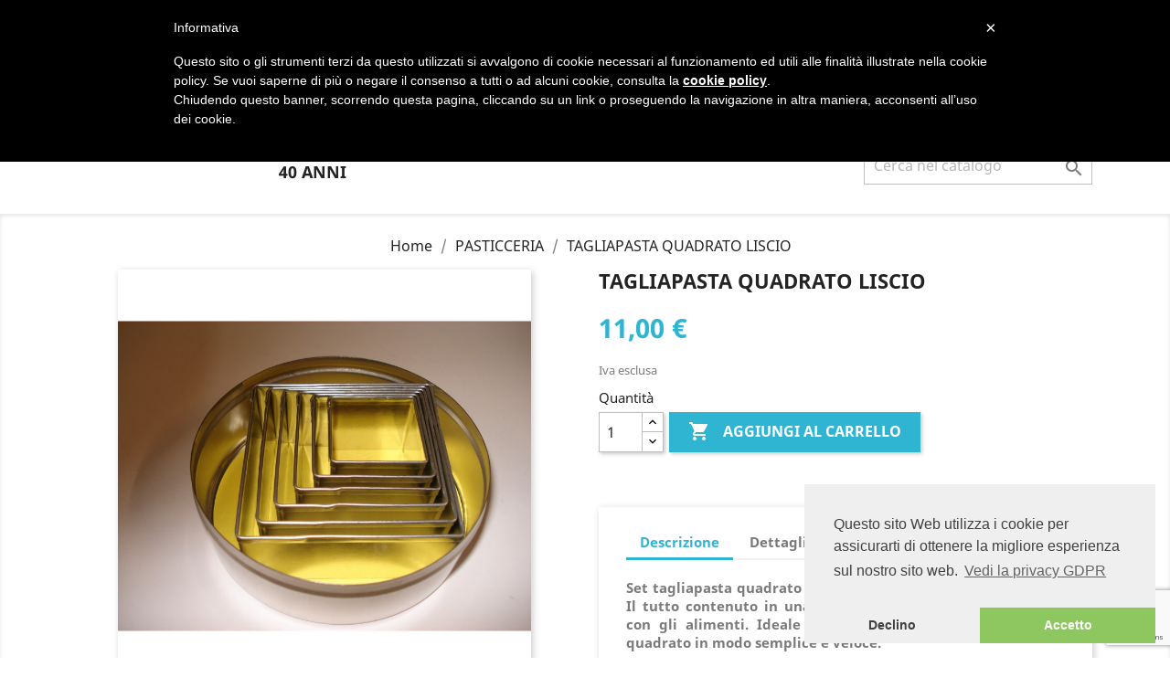

--- FILE ---
content_type: text/html; charset=utf-8
request_url: https://www.migani.com/pasticceria/2971-tagliapasta-quadrato-liscio.html
body_size: 16178
content:
<!doctype html>
<html lang="it">

  <head>
    
      
  <meta charset="utf-8">


  <meta http-equiv="x-ua-compatible" content="ie=edge">



  <link rel="canonical" href="https://www.migani.com/pasticceria/2971-tagliapasta-quadrato-liscio.html">

  <title>TAGLIAPASTA QUADRATO LISCIO</title>
  <meta name="description" content="">
  <meta name="keywords" content="">
      
                  <link rel="alternate" href="https://www.migani.com/pasticceria/2971-tagliapasta-quadrato-liscio.html" hreflang="it">
        



  <meta name="viewport" content="width=device-width, initial-scale=1">



  <link rel="icon" type="image/vnd.microsoft.icon" href="/img/favicon.ico?1571236523">
  <link rel="shortcut icon" type="image/x-icon" href="/img/favicon.ico?1571236523">



    <link rel="stylesheet" href="/modules/ps_checkout/views/css/payments.css?version=2.17.1" type="text/css" media="all">
  <link rel="stylesheet" href="https://www.migani.com/themes/classic/assets/cache/theme-82f09d204.css" type="text/css" media="all">




  

  <script type="text/javascript">
        var prestashop = {"cart":{"products":[],"totals":{"total":{"type":"total","label":"Totale","amount":0,"value":"0,00\u00a0\u20ac"},"total_including_tax":{"type":"total","label":"Totale (iva incl.)","amount":0,"value":"0,00\u00a0\u20ac"},"total_excluding_tax":{"type":"total","label":"Totale (iva escl.)","amount":0,"value":"0,00\u00a0\u20ac"}},"subtotals":{"products":{"type":"products","label":"Totale prodotti","amount":0,"value":"0,00\u00a0\u20ac"},"discounts":null,"shipping":{"type":"shipping","label":"Spedizione","amount":0,"value":"Gratis"},"tax":{"type":"tax","label":"Iva","amount":0,"value":"0,00\u00a0\u20ac"}},"products_count":0,"summary_string":"0 articoli","vouchers":{"allowed":0,"added":[]},"discounts":[],"minimalPurchase":0,"minimalPurchaseRequired":""},"currency":{"name":"Euro","iso_code":"EUR","iso_code_num":"978","sign":"\u20ac"},"customer":{"lastname":null,"firstname":null,"email":null,"birthday":null,"newsletter":null,"newsletter_date_add":null,"optin":null,"website":null,"company":null,"siret":null,"ape":null,"is_logged":false,"gender":{"type":null,"name":null},"addresses":[]},"language":{"name":"Italiano (Italian)","iso_code":"it","locale":"it-IT","language_code":"it","is_rtl":"0","date_format_lite":"d\/m\/Y","date_format_full":"d\/m\/Y H:i:s","id":1},"page":{"title":"","canonical":null,"meta":{"title":"TAGLIAPASTA QUADRATO LISCIO","description":"","keywords":"","robots":"index"},"page_name":"product","body_classes":{"lang-it":true,"lang-rtl":false,"country-IT":true,"currency-EUR":true,"layout-full-width":true,"page-product":true,"tax-display-enabled":true,"product-id-2971":true,"product-TAGLIAPASTA QUADRATO LISCIO":true,"product-id-category-117":true,"product-id-manufacturer-0":true,"product-id-supplier-0":true,"product-available-for-order":true},"admin_notifications":[]},"shop":{"name":"MIGANI","logo":"\/img\/migani-logo-1561102882.jpg","stores_icon":"\/img\/logo_stores.png","favicon":"\/img\/favicon.ico"},"urls":{"base_url":"https:\/\/www.migani.com\/","current_url":"https:\/\/www.migani.com\/pasticceria\/2971-tagliapasta-quadrato-liscio.html","shop_domain_url":"https:\/\/www.migani.com","img_ps_url":"https:\/\/www.migani.com\/img\/","img_cat_url":"https:\/\/www.migani.com\/img\/c\/","img_lang_url":"https:\/\/www.migani.com\/img\/l\/","img_prod_url":"https:\/\/www.migani.com\/img\/p\/","img_manu_url":"https:\/\/www.migani.com\/img\/m\/","img_sup_url":"https:\/\/www.migani.com\/img\/su\/","img_ship_url":"https:\/\/www.migani.com\/img\/s\/","img_store_url":"https:\/\/www.migani.com\/img\/st\/","img_col_url":"https:\/\/www.migani.com\/img\/co\/","img_url":"https:\/\/www.migani.com\/themes\/classic\/assets\/img\/","css_url":"https:\/\/www.migani.com\/themes\/classic\/assets\/css\/","js_url":"https:\/\/www.migani.com\/themes\/classic\/assets\/js\/","pic_url":"https:\/\/www.migani.com\/upload\/","pages":{"address":"https:\/\/www.migani.com\/indirizzo","addresses":"https:\/\/www.migani.com\/indirizzi","authentication":"https:\/\/www.migani.com\/login","cart":"https:\/\/www.migani.com\/carrello","category":"https:\/\/www.migani.com\/index.php?controller=category","cms":"https:\/\/www.migani.com\/index.php?controller=cms","contact":"https:\/\/www.migani.com\/contattaci","discount":"https:\/\/www.migani.com\/buoni-sconto","guest_tracking":"https:\/\/www.migani.com\/tracciatura-ospite","history":"https:\/\/www.migani.com\/cronologia-ordini","identity":"https:\/\/www.migani.com\/dati-personali","index":"https:\/\/www.migani.com\/","my_account":"https:\/\/www.migani.com\/account","order_confirmation":"https:\/\/www.migani.com\/conferma-ordine","order_detail":"https:\/\/www.migani.com\/index.php?controller=order-detail","order_follow":"https:\/\/www.migani.com\/segui-ordine","order":"https:\/\/www.migani.com\/ordine","order_return":"https:\/\/www.migani.com\/index.php?controller=order-return","order_slip":"https:\/\/www.migani.com\/buono-ordine","pagenotfound":"https:\/\/www.migani.com\/pagina-non-trovata","password":"https:\/\/www.migani.com\/recupero-password","pdf_invoice":"https:\/\/www.migani.com\/index.php?controller=pdf-invoice","pdf_order_return":"https:\/\/www.migani.com\/index.php?controller=pdf-order-return","pdf_order_slip":"https:\/\/www.migani.com\/index.php?controller=pdf-order-slip","prices_drop":"https:\/\/www.migani.com\/offerte","product":"https:\/\/www.migani.com\/index.php?controller=product","search":"https:\/\/www.migani.com\/ricerca","sitemap":"https:\/\/www.migani.com\/Mappa del sito","stores":"https:\/\/www.migani.com\/negozi","supplier":"https:\/\/www.migani.com\/fornitori","register":"https:\/\/www.migani.com\/login?create_account=1","order_login":"https:\/\/www.migani.com\/ordine?login=1"},"alternative_langs":{"it":"https:\/\/www.migani.com\/pasticceria\/2971-tagliapasta-quadrato-liscio.html"},"theme_assets":"\/themes\/classic\/assets\/","actions":{"logout":"https:\/\/www.migani.com\/?mylogout="},"no_picture_image":{"bySize":{"small_default":{"url":"https:\/\/www.migani.com\/img\/p\/it-default-small_default.jpg","width":98,"height":98},"cart_default":{"url":"https:\/\/www.migani.com\/img\/p\/it-default-cart_default.jpg","width":125,"height":125},"home_default":{"url":"https:\/\/www.migani.com\/img\/p\/it-default-home_default.jpg","width":250,"height":250},"medium_default":{"url":"https:\/\/www.migani.com\/img\/p\/it-default-medium_default.jpg","width":452,"height":452},"large_default":{"url":"https:\/\/www.migani.com\/img\/p\/it-default-large_default.jpg","width":800,"height":800}},"small":{"url":"https:\/\/www.migani.com\/img\/p\/it-default-small_default.jpg","width":98,"height":98},"medium":{"url":"https:\/\/www.migani.com\/img\/p\/it-default-home_default.jpg","width":250,"height":250},"large":{"url":"https:\/\/www.migani.com\/img\/p\/it-default-large_default.jpg","width":800,"height":800},"legend":""}},"configuration":{"display_taxes_label":true,"is_catalog":false,"show_prices":true,"opt_in":{"partner":false},"quantity_discount":{"type":"discount","label":"Sconto"},"voucher_enabled":0,"return_enabled":0},"field_required":[],"breadcrumb":{"links":[{"title":"Home","url":"https:\/\/www.migani.com\/"},{"title":"PASTICCERIA","url":"https:\/\/www.migani.com\/117-pasticceria"},{"title":"TAGLIAPASTA QUADRATO LISCIO","url":"https:\/\/www.migani.com\/pasticceria\/2971-tagliapasta-quadrato-liscio.html"}],"count":3},"link":{"protocol_link":"https:\/\/","protocol_content":"https:\/\/"},"time":1768703148,"static_token":"125f3a02fa1a1b480e0adea220b4928b","token":"65458a2ebf3fdc435be9a3ae121af945"};
      </script>



  <script type="text/javascript">
    var abandBaseFrontUrl = 'https://www.migani.com/module/ets_abandonedcart/ajax';
    var ETS_ABAND_USE_NOTIFY_REMINDER = 0;
</script>  <link rel="prefetch" href="https://www.paypal.com/sdk/js?components=buttons,marks,funding-eligibility,hosted-fields&amp;client-id=AXjYFXWyb4xJCErTUDiFkzL0Ulnn-bMm4fal4G-1nQXQ1ZQxp06fOuE7naKUXGkq2TZpYSiI9xXbs4eo&amp;merchant-id=QAHP3LB952P3W&amp;currency=EUR&amp;intent=capture&amp;commit=false&amp;vault=false&amp;integration-date=2020-07-30" as="script">

<?php
/**
 * NOTICE OF LICENSE
 *
 * Smartsupp live chat - official plugin. Smartsupp is free live chat with visitor recording. 
 * The plugin enables you to create a free account or sign in with existing one. Pre-integrated 
 * customer info with WooCommerce (you will see names and emails of signed in webshop visitors).
 * Optional API for advanced chat box modifications.
 *
 * You must not modify, adapt or create derivative works of this source code
 *
 *  @author    Smartsupp
 *  @copyright 2021 Smartsupp.com
 *  @license   GPL-2.0+
**/ 
?>
<script type="text/javascript">
            var _smartsupp = _smartsupp || {};
            _smartsupp.key = '1c810ada21a9e44823eabdaaae258b78113396a7';
_smartsupp.cookieDomain = '.www.migani.com';
_smartsupp.sitePlatform = 'Prestashop 1.7.4.0';
window.smartsupp||(function(d) {
                var s,c,o=smartsupp=function(){ o._.push(arguments)};o._=[];
                s=d.getElementsByTagName('script')[0];c=d.createElement('script');
                c.type='text/javascript';c.charset='utf-8';c.async=true;
                c.src='//www.smartsuppchat.com/loader.js';s.parentNode.insertBefore(c,s);
            })(document);
            </script><script type="text/javascript"></script>
            <script src="https://www.google.com/recaptcha/api.js?render=6Ldv5hIqAAAAAEl-R7U359urqu_6neeeR40LufRl"></script>
            <script>
                grecaptcha.ready(function () {
                    grecaptcha.execute("6Ldv5hIqAAAAAEl-R7U359urqu_6neeeR40LufRl", {action: "contact"}).then(function (token) {
                        var recaptchaResponse = document.getElementById("captcha-box");
                        recaptchaResponse.value = token;
                        });
                    });
            </script>






<!-- Global site tag (gtag.js) - Google Analytics -->
<script async src="https://www.googletagmanager.com/gtag/js?id=UA-143261267-1"></script>
<script>
  window.dataLayer = window.dataLayer || [];
  function gtag(){dataLayer.push(arguments);}
  gtag('js', new Date());

  gtag('config', 'UA-143261267-1');
</script>



<script type="text/javascript">
var _iub = _iub || [];
_iub.csConfiguration = {"lang":"it","siteId":1478923,"cookiePolicyId":85200012 };
</script><script type="text/javascript" src="//cdn.iubenda.com/cookie_solution/safemode/iubenda_cs.js" charset="UTF-8" async></script>
    
  <meta property="og:type" content="product">
  <meta property="og:url" content="https://www.migani.com/pasticceria/2971-tagliapasta-quadrato-liscio.html">
  <meta property="og:title" content="TAGLIAPASTA QUADRATO LISCIO">
  <meta property="og:site_name" content="MIGANI">
  <meta property="og:description" content="">
  <meta property="og:image" content="https://www.migani.com/1448-large_default/tagliapasta-quadrato-liscio.jpg">
  <meta property="product:pretax_price:amount" content="11">
  <meta property="product:pretax_price:currency" content="EUR">
  <meta property="product:price:amount" content="11">
  <meta property="product:price:currency" content="EUR">
  
  </head>

  <body id="product" class="lang-it country-it currency-eur layout-full-width page-product tax-display-enabled product-id-2971 product-tagliapasta-quadrato-liscio product-id-category-117 product-id-manufacturer-0 product-id-supplier-0 product-available-for-order">

    
      
    

    <main>
      
              

      <header id="header">
        
          
  <div class="header-banner">
    
  </div>



  <nav class="header-nav">
    <div class="container">
      <div class="row">
        <div class="hidden-sm-down">
          <div class="col-md-5 col-xs-12">
            <div id="_desktop_contact_link">
  <div id="contact-link">
                Chiamaci: <span>0541/657400 - 351/8188892</span>
      </div>
</div>

          </div>
          <div class="col-md-7 right-nav">
              <div id="_desktop_user_info">
  <div class="user-info">
          <a
        href="https://www.migani.com/account"
        title="Accedi al tuo account cliente"
        rel="nofollow"
      >
        <i class="material-icons">&#xE7FF;</i>
        <span class="hidden-sm-down">Accedi</span>
      </a>
      </div>
</div>
<div id="_desktop_cart">
  <div class="blockcart cart-preview inactive" data-refresh-url="//www.migani.com/module/ps_shoppingcart/ajax">
    <div class="header">
              <i class="material-icons shopping-cart">shopping_cart</i>
        <span class="hidden-sm-down">Carrello</span>
        <span class="cart-products-count">(0)</span>
          </div>
  </div>
</div>

          </div>
        </div>
        <div class="hidden-md-up text-sm-center mobile">
          <div class="float-xs-left" id="menu-icon">
            <i class="material-icons d-inline">&#xE5D2;</i>
          </div>
          <div class="float-xs-right" id="_mobile_cart"></div>
          <div class="float-xs-right" id="_mobile_user_info"></div>
          <div class="top-logo" id="_mobile_logo"></div>
          <div class="clearfix"></div>
        </div>
      </div>
    </div>
  </nav>



  <div class="header-top">
    <div class="container">
       <div class="row">
        <div class="col-md-2 hidden-sm-down" id="_desktop_logo">
                            <a href="https://www.migani.com/">
                  <img class="logo img-responsive" src="/img/migani-logo-1561102882.jpg" alt="MIGANI">
                </a>
                    </div>
        <div class="col-md-10 col-sm-12 position-static">
          

<div class="menu js-top-menu position-static hidden-sm-down" id="_desktop_top_menu">
    
          <ul class="top-menu" id="top-menu" data-depth="0">
                    <li class="category" id="category-117">
                          <a
                class="dropdown-item"
                href="https://www.migani.com/117-pasticceria" data-depth="0"
                              >
                                                                      <span class="float-xs-right hidden-md-up">
                    <span data-target="#top_sub_menu_61043" data-toggle="collapse" class="navbar-toggler collapse-icons">
                      <i class="material-icons add">&#xE313;</i>
                      <i class="material-icons remove">&#xE316;</i>
                    </span>
                  </span>
                                PASTICCERIA
              </a>
                            <div  class="popover sub-menu js-sub-menu collapse" id="top_sub_menu_61043">
                
          <ul class="top-menu"  data-depth="1">
                    <li class="category" id="category-202">
                          <a
                class="dropdown-item dropdown-submenu"
                href="https://www.migani.com/202-alzate-per-torte" data-depth="1"
                              >
                                Alzate per torte
              </a>
                          </li>
                    <li class="category" id="category-205">
                          <a
                class="dropdown-item dropdown-submenu"
                href="https://www.migani.com/205-bacinelle-e-contenitori-inox-e-rame" data-depth="1"
                              >
                                Bacinelle e contenitori inox e rame
              </a>
                          </li>
                    <li class="category" id="category-206">
                          <a
                class="dropdown-item dropdown-submenu"
                href="https://www.migani.com/206-bagnomaria-scaldavivande" data-depth="1"
                              >
                                Bagnomaria scaldavivande
              </a>
                          </li>
                    <li class="category" id="category-203">
                          <a
                class="dropdown-item dropdown-submenu"
                href="https://www.migani.com/203-beccucci-e-sacchetti" data-depth="1"
                              >
                                Beccucci e sacchetti
              </a>
                          </li>
                    <li class="category" id="category-280">
                          <a
                class="dropdown-item dropdown-submenu"
                href="https://www.migani.com/280-caramellatore" data-depth="1"
                              >
                                Caramellatore
              </a>
                          </li>
                    <li class="category" id="category-288">
                          <a
                class="dropdown-item dropdown-submenu"
                href="https://www.migani.com/288-carrelli-per-cassette-e-ceste" data-depth="1"
                              >
                                Carrelli per cassette e ceste
              </a>
                          </li>
                    <li class="category" id="category-207">
                          <a
                class="dropdown-item dropdown-submenu"
                href="https://www.migani.com/207-cassette-e-contenitori-plastica" data-depth="1"
                              >
                                Cassette e contenitori plastica
              </a>
                          </li>
                    <li class="category" id="category-209">
                          <a
                class="dropdown-item dropdown-submenu"
                href="https://www.migani.com/209-coltelli-e-forbici" data-depth="1"
                              >
                                Coltelli e forbici
              </a>
                          </li>
                    <li class="category" id="category-212">
                          <a
                class="dropdown-item dropdown-submenu"
                href="https://www.migani.com/212-fasce-e-stampi-per-semifreddi" data-depth="1"
                              >
                                Fasce e stampi per semifreddi 
              </a>
                          </li>
                    <li class="category" id="category-214">
                          <a
                class="dropdown-item dropdown-submenu"
                href="https://www.migani.com/214-fruste-pennelli-e-spatole" data-depth="1"
                              >
                                Fruste, pennelli e spatole
              </a>
                          </li>
                    <li class="category" id="category-276">
                          <a
                class="dropdown-item dropdown-submenu"
                href="https://www.migani.com/276-GIRATORTA" data-depth="1"
                              >
                                Giratorta
              </a>
                          </li>
                    <li class="category" id="category-201">
                          <a
                class="dropdown-item dropdown-submenu"
                href="https://www.migani.com/201-piccole-attrezzature" data-depth="1"
                              >
                                Piccole attrezzature
              </a>
                          </li>
                    <li class="category" id="category-224">
                          <a
                class="dropdown-item dropdown-submenu"
                href="https://www.migani.com/224-pinze-per-servire" data-depth="1"
                              >
                                Pinze per servire
              </a>
                          </li>
                    <li class="category" id="category-218">
                          <a
                class="dropdown-item dropdown-submenu"
                href="https://www.migani.com/218-segnaprezzi" data-depth="1"
                              >
                                Segnaprezzi
              </a>
                          </li>
                    <li class="category" id="category-211">
                          <a
                class="dropdown-item dropdown-submenu"
                href="https://www.migani.com/211-setacci-e-colini" data-depth="1"
                              >
                                Setacci e colini
              </a>
                          </li>
                    <li class="category" id="category-204">
                          <a
                class="dropdown-item dropdown-submenu"
                href="https://www.migani.com/204-stampi-e-tortiere" data-depth="1"
                              >
                                Stampi e tortiere
              </a>
                          </li>
                    <li class="category" id="category-266">
                          <a
                class="dropdown-item dropdown-submenu"
                href="https://www.migani.com/266-tortiere-numero" data-depth="1"
                              >
                                Tortiere numero
              </a>
                          </li>
                    <li class="category" id="category-215">
                          <a
                class="dropdown-item dropdown-submenu"
                href="https://www.migani.com/215-stampi-pandoro-panettone-colomba-e-girapanettoni" data-depth="1"
                              >
                                Stampi pandoro, panettone, colomba e girapanettoni
              </a>
                          </li>
                    <li class="category" id="category-210">
                          <a
                class="dropdown-item dropdown-submenu"
                href="https://www.migani.com/210-stampi-tartelletta-e-cannoli" data-depth="1"
                              >
                                Stampi tartelletta e cannoli
              </a>
                          </li>
                    <li class="category" id="category-217">
                          <a
                class="dropdown-item dropdown-submenu"
                href="https://www.migani.com/217-stampi-in-silicone" data-depth="1"
                              >
                                Stampi in silicone
              </a>
                          </li>
                    <li class="category" id="category-270">
                          <a
                class="dropdown-item dropdown-submenu"
                href="https://www.migani.com/270-tagliabiscotti-griglia" data-depth="1"
                              >
                                Tagliabiscotti griglia
              </a>
                          </li>
                    <li class="category" id="category-221">
                          <a
                class="dropdown-item dropdown-submenu"
                href="https://www.migani.com/221-taglia-croissant-e-taglia-vol-au-vent" data-depth="1"
                              >
                                Taglia croissant e taglia vol au vent
              </a>
                          </li>
                    <li class="category" id="category-222">
                          <a
                class="dropdown-item dropdown-submenu"
                href="https://www.migani.com/222-tagliapasta-a-lame" data-depth="1"
                              >
                                Tagliapasta a lame
              </a>
                          </li>
                    <li class="category" id="category-208">
                          <a
                class="dropdown-item dropdown-submenu"
                href="https://www.migani.com/208-tagliapasta-a-rulli" data-depth="1"
                              >
                                Tagliapasta a rulli
              </a>
                          </li>
                    <li class="category" id="category-219">
                          <a
                class="dropdown-item dropdown-submenu"
                href="https://www.migani.com/219-tagliapasta-a-scatola" data-depth="1"
                              >
                                Tagliapasta a scatola
              </a>
                          </li>
                    <li class="category" id="category-213">
                          <a
                class="dropdown-item dropdown-submenu"
                href="https://www.migani.com/213-teglie" data-depth="1"
                              >
                                Teglie
              </a>
                          </li>
                    <li class="category" id="category-225">
                          <a
                class="dropdown-item dropdown-submenu"
                href="https://www.migani.com/225-vassoi-esposizione" data-depth="1"
                              >
                                Vassoi esposizione
              </a>
                          </li>
              </ul>
    
              </div>
                          </li>
                    <li class="category" id="category-115">
                          <a
                class="dropdown-item"
                href="https://www.migani.com/115-panificio" data-depth="0"
                              >
                                                                      <span class="float-xs-right hidden-md-up">
                    <span data-target="#top_sub_menu_30637" data-toggle="collapse" class="navbar-toggler collapse-icons">
                      <i class="material-icons add">&#xE313;</i>
                      <i class="material-icons remove">&#xE316;</i>
                    </span>
                  </span>
                                PANIFICIO
              </a>
                            <div  class="popover sub-menu js-sub-menu collapse" id="top_sub_menu_30637">
                
          <ul class="top-menu"  data-depth="1">
                    <li class="category" id="category-196">
                          <a
                class="dropdown-item dropdown-submenu"
                href="https://www.migani.com/196-carrelli-tele-e-tavole" data-depth="1"
                              >
                                Carrelli, tele e tavole
              </a>
                          </li>
                    <li class="category" id="category-189">
                          <a
                class="dropdown-item dropdown-submenu"
                href="https://www.migani.com/189-ceste-e-contenitori" data-depth="1"
                              >
                                Ceste e contenitori
              </a>
                          </li>
                    <li class="category" id="category-190">
                          <a
                class="dropdown-item dropdown-submenu"
                href="https://www.migani.com/190-cestino-per-lievitazione" data-depth="1"
                              >
                                Cestino per lievitazione
              </a>
                          </li>
                    <li class="category" id="category-192">
                          <a
                class="dropdown-item dropdown-submenu"
                href="https://www.migani.com/192-grissinatrice" data-depth="1"
                              >
                                Grissinatrice
              </a>
                          </li>
                    <li class="category" id="category-191">
                          <a
                class="dropdown-item dropdown-submenu"
                href="https://www.migani.com/191-guanti-da-forno" data-depth="1"
                              >
                                Guanti da forno
              </a>
                          </li>
                    <li class="category" id="category-194">
                          <a
                class="dropdown-item dropdown-submenu"
                href="https://www.migani.com/194-pale-e-sessole" data-depth="1"
                              >
                                Pale e sessole
              </a>
                          </li>
                    <li class="category" id="category-193">
                          <a
                class="dropdown-item dropdown-submenu"
                href="https://www.migani.com/193-raschie-e-spazzole" data-depth="1"
                              >
                                Raschie e spazzole
              </a>
                          </li>
                    <li class="category" id="category-198">
                          <a
                class="dropdown-item dropdown-submenu"
                href="https://www.migani.com/198-stampi-pancarre" data-depth="1"
                              >
                                Stampi pancarrè
              </a>
                          </li>
                    <li class="category" id="category-195">
                          <a
                class="dropdown-item dropdown-submenu"
                href="https://www.migani.com/195-stampi-per-pane" data-depth="1"
                              >
                                Stampi per pane
              </a>
                          </li>
                    <li class="category" id="category-291">
                          <a
                class="dropdown-item dropdown-submenu"
                href="https://www.migani.com/291-teglie" data-depth="1"
                              >
                                Teglie
              </a>
                          </li>
                    <li class="category" id="category-197">
                          <a
                class="dropdown-item dropdown-submenu"
                href="https://www.migani.com/197-termometri" data-depth="1"
                              >
                                Termometri
              </a>
                          </li>
              </ul>
    
              </div>
                          </li>
                    <li class="category" id="category-253">
                          <a
                class="dropdown-item"
                href="https://www.migani.com/253-pasta-fresca-e-pizza" data-depth="0"
                              >
                                                                      <span class="float-xs-right hidden-md-up">
                    <span data-target="#top_sub_menu_77128" data-toggle="collapse" class="navbar-toggler collapse-icons">
                      <i class="material-icons add">&#xE313;</i>
                      <i class="material-icons remove">&#xE316;</i>
                    </span>
                  </span>
                                PASTA FRESCA E PIZZA
              </a>
                            <div  class="popover sub-menu js-sub-menu collapse" id="top_sub_menu_77128">
                
          <ul class="top-menu"  data-depth="1">
                    <li class="category" id="category-259">
                          <a
                class="dropdown-item dropdown-submenu"
                href="https://www.migani.com/259-accessori" data-depth="1"
                              >
                                Accessori
              </a>
                          </li>
                    <li class="category" id="category-274">
                          <a
                class="dropdown-item dropdown-submenu"
                href="https://www.migani.com/274-carrelli" data-depth="1"
                              >
                                Carrelli
              </a>
                          </li>
                    <li class="category" id="category-256">
                          <a
                class="dropdown-item dropdown-submenu"
                href="https://www.migani.com/256-contenitori" data-depth="1"
                              >
                                Contenitori
              </a>
                          </li>
                    <li class="category" id="category-257">
                          <a
                class="dropdown-item dropdown-submenu"
                href="https://www.migani.com/257-grattugie" data-depth="1"
                              >
                                Grattugie
              </a>
                          </li>
                    <li class="category" id="category-263">
                          <a
                class="dropdown-item dropdown-submenu"
                href="https://www.migani.com/263-macchine-per-pasta" data-depth="1"
                              >
                                Macchine per pasta
              </a>
                          </li>
                    <li class="category" id="category-255">
                          <a
                class="dropdown-item dropdown-submenu"
                href="https://www.migani.com/255-mestolame-e-posate" data-depth="1"
                              >
                                Mestolame e posate
              </a>
                          </li>
                    <li class="category" id="category-262">
                          <a
                class="dropdown-item dropdown-submenu"
                href="https://www.migani.com/262-padelle-e-pentole" data-depth="1"
                              >
                                Padelle e pentole
              </a>
                          </li>
                    <li class="category" id="category-260">
                          <a
                class="dropdown-item dropdown-submenu"
                href="https://www.migani.com/260-pale-spazzoloni-ed-accessori" data-depth="1"
                              >
                                Pale, spazzoloni ed accessori
              </a>
                          </li>
                    <li class="category" id="category-271">
                          <a
                class="dropdown-item dropdown-submenu"
                href="https://www.migani.com/271-piccole-attrezzature" data-depth="1"
                              >
                                Piccole Attrezzature
              </a>
                          </li>
                    <li class="category" id="category-272">
                          <a
                class="dropdown-item dropdown-submenu"
                href="https://www.migani.com/272-stendipizza" data-depth="1"
                              >
                                Stendipizza
              </a>
                          </li>
                    <li class="category" id="category-275">
                          <a
                class="dropdown-item dropdown-submenu"
                href="https://www.migani.com/275-taglieri" data-depth="1"
                              >
                                Taglieri
              </a>
                          </li>
                    <li class="category" id="category-261">
                          <a
                class="dropdown-item dropdown-submenu"
                href="https://www.migani.com/261-teglie" data-depth="1"
                              >
                                Teglie 
              </a>
                          </li>
                    <li class="category" id="category-294">
                          <a
                class="dropdown-item dropdown-submenu"
                href="https://www.migani.com/294-tortiere" data-depth="1"
                              >
                                Tortiere
              </a>
                          </li>
                    <li class="category" id="category-265">
                          <a
                class="dropdown-item dropdown-submenu"
                href="https://www.migani.com/265-trafile-per-macchina-della-pasta" data-depth="1"
                              >
                                Trafile per macchina della pasta
              </a>
                          </li>
                    <li class="category" id="category-273">
                          <a
                class="dropdown-item dropdown-submenu"
                href="https://www.migani.com/273-ricambi" data-depth="1"
                              >
                                Ricambi
              </a>
                          </li>
              </ul>
    
              </div>
                          </li>
                    <li class="category" id="category-114">
                          <a
                class="dropdown-item"
                href="https://www.migani.com/114-gelateria" data-depth="0"
                              >
                                                                      <span class="float-xs-right hidden-md-up">
                    <span data-target="#top_sub_menu_79379" data-toggle="collapse" class="navbar-toggler collapse-icons">
                      <i class="material-icons add">&#xE313;</i>
                      <i class="material-icons remove">&#xE316;</i>
                    </span>
                  </span>
                                GELATERIA
              </a>
                            <div  class="popover sub-menu js-sub-menu collapse" id="top_sub_menu_79379">
                
          <ul class="top-menu"  data-depth="1">
                    <li class="category" id="category-188">
                          <a
                class="dropdown-item dropdown-submenu"
                href="https://www.migani.com/188-attrezzature-elettriche" data-depth="1"
                              >
                                Attrezzature elettriche
              </a>
                          </li>
                    <li class="category" id="category-186">
                          <a
                class="dropdown-item dropdown-submenu"
                href="https://www.migani.com/186-bacinelle-e-contenitori" data-depth="1"
                              >
                                Bacinelle e contenitori 
              </a>
                          </li>
                    <li class="category" id="category-285">
                          <a
                class="dropdown-item dropdown-submenu"
                href="https://www.migani.com/285-bagnomaria-scaldavivande" data-depth="1"
                              >
                                Bagnomaria scaldavivande
              </a>
                          </li>
                    <li class="category" id="category-279">
                          <a
                class="dropdown-item dropdown-submenu"
                href="https://www.migani.com/279-fasce-e-stampi-per-semifreddi" data-depth="1"
                              >
                                Fasce e stampi per semifreddi 
              </a>
                          </li>
                    <li class="category" id="category-277">
                          <a
                class="dropdown-item dropdown-submenu"
                href="https://www.migani.com/277-giratorta" data-depth="1"
                              >
                                Giratorta
              </a>
                          </li>
                    <li class="category" id="category-187">
                          <a
                class="dropdown-item dropdown-submenu"
                href="https://www.migani.com/187-palette-e-porzionatori" data-depth="1"
                              >
                                Palette e porzionatori
              </a>
                          </li>
                    <li class="category" id="category-184">
                          <a
                class="dropdown-item dropdown-submenu"
                href="https://www.migani.com/184-sifone-e-caramellatore" data-depth="1"
                              >
                                Sifone e caramellatore
              </a>
                          </li>
                    <li class="category" id="category-185">
                          <a
                class="dropdown-item dropdown-submenu"
                href="https://www.migani.com/185-stampi-per-gelato" data-depth="1"
                              >
                                Stampi per gelato
              </a>
                          </li>
              </ul>
    
              </div>
                          </li>
                    <li class="category" id="category-159">
                          <a
                class="dropdown-item"
                href="https://www.migani.com/159-cioccolato" data-depth="0"
                              >
                                                                      <span class="float-xs-right hidden-md-up">
                    <span data-target="#top_sub_menu_34811" data-toggle="collapse" class="navbar-toggler collapse-icons">
                      <i class="material-icons add">&#xE313;</i>
                      <i class="material-icons remove">&#xE316;</i>
                    </span>
                  </span>
                                CIOCCOLATO
              </a>
                            <div  class="popover sub-menu js-sub-menu collapse" id="top_sub_menu_34811">
                
          <ul class="top-menu"  data-depth="1">
                    <li class="category" id="category-167">
                          <a
                class="dropdown-item dropdown-submenu"
                href="https://www.migani.com/167-animali" data-depth="1"
                              >
                                Animali
              </a>
                          </li>
                    <li class="category" id="category-177">
                          <a
                class="dropdown-item dropdown-submenu"
                href="https://www.migani.com/177-babbo-natale" data-depth="1"
                              >
                                Babbo Natale
              </a>
                          </li>
                    <li class="category" id="category-178">
                          <a
                class="dropdown-item dropdown-submenu"
                href="https://www.migani.com/178-befana" data-depth="1"
                              >
                                Befana
              </a>
                          </li>
                    <li class="category" id="category-176">
                          <a
                class="dropdown-item dropdown-submenu"
                href="https://www.migani.com/176-caffetteria" data-depth="1"
                              >
                                Caffetteria
              </a>
                          </li>
                    <li class="category" id="category-174">
                          <a
                class="dropdown-item dropdown-submenu"
                href="https://www.migani.com/174-calzature" data-depth="1"
                              >
                                Calzature
              </a>
                          </li>
                    <li class="category" id="category-168">
                          <a
                class="dropdown-item dropdown-submenu"
                href="https://www.migani.com/168-cuori" data-depth="1"
                              >
                                Cuori
              </a>
                          </li>
                    <li class="category" id="category-282">
                          <a
                class="dropdown-item dropdown-submenu"
                href="https://www.migani.com/282-festa-del-papa" data-depth="1"
                              >
                                Festa del papà
              </a>
                          </li>
                    <li class="category" id="category-283">
                          <a
                class="dropdown-item dropdown-submenu"
                href="https://www.migani.com/283-festa-della-mammadonna" data-depth="1"
                              >
                                Festa della mamma/donna
              </a>
                          </li>
                    <li class="category" id="category-162">
                          <a
                class="dropdown-item dropdown-submenu"
                href="https://www.migani.com/162-fiori-e-foglie" data-depth="1"
                              >
                                Fiori e foglie
              </a>
                          </li>
                    <li class="category" id="category-161">
                          <a
                class="dropdown-item dropdown-submenu"
                href="https://www.migani.com/161-frutta" data-depth="1"
                              >
                                Frutta
              </a>
                          </li>
                    <li class="category" id="category-179">
                          <a
                class="dropdown-item dropdown-submenu"
                href="https://www.migani.com/179-halloween" data-depth="1"
                              >
                                Halloween
              </a>
                          </li>
                    <li class="category" id="category-171">
                          <a
                class="dropdown-item dropdown-submenu"
                href="https://www.migani.com/171-mare" data-depth="1"
                              >
                                Mare
              </a>
                          </li>
                    <li class="category" id="category-170">
                          <a
                class="dropdown-item dropdown-submenu"
                href="https://www.migani.com/170-mezzi-di-trasporto" data-depth="1"
                              >
                                Mezzi di trasporto
              </a>
                          </li>
                    <li class="category" id="category-166">
                          <a
                class="dropdown-item dropdown-submenu"
                href="https://www.migani.com/166-musica" data-depth="1"
                              >
                                Musica
              </a>
                          </li>
                    <li class="category" id="category-165">
                          <a
                class="dropdown-item dropdown-submenu"
                href="https://www.migani.com/165-natale" data-depth="1"
                              >
                                Natale
              </a>
                          </li>
                    <li class="category" id="category-181">
                          <a
                class="dropdown-item dropdown-submenu"
                href="https://www.migani.com/181-torrone" data-depth="1"
                              >
                                Torrone
              </a>
                          </li>
                    <li class="category" id="category-175">
                          <a
                class="dropdown-item dropdown-submenu"
                href="https://www.migani.com/175-pasqua" data-depth="1"
                              >
                                Pasqua
              </a>
                          </li>
                    <li class="category" id="category-172">
                          <a
                class="dropdown-item dropdown-submenu"
                href="https://www.migani.com/172-uova" data-depth="1"
                              >
                                Uova
              </a>
                          </li>
                    <li class="category" id="category-169">
                          <a
                class="dropdown-item dropdown-submenu"
                href="https://www.migani.com/169-sport" data-depth="1"
                              >
                                Sport
              </a>
                          </li>
                    <li class="category" id="category-173">
                          <a
                class="dropdown-item dropdown-submenu"
                href="https://www.migani.com/173-sfera" data-depth="1"
                              >
                                Sfera
              </a>
                          </li>
                    <li class="category" id="category-180">
                          <a
                class="dropdown-item dropdown-submenu"
                href="https://www.migani.com/180-tavoletta" data-depth="1"
                              >
                                Tavoletta
              </a>
                          </li>
                    <li class="category" id="category-164">
                          <a
                class="dropdown-item dropdown-submenu"
                href="https://www.migani.com/164-vino" data-depth="1"
                              >
                                Vino
              </a>
                          </li>
                    <li class="category" id="category-160">
                          <a
                class="dropdown-item dropdown-submenu"
                href="https://www.migani.com/160-varie" data-depth="1"
                              >
                                Varie
              </a>
                          </li>
              </ul>
    
              </div>
                          </li>
                    <li class="category" id="category-269">
                          <a
                class="dropdown-item"
                href="https://www.migani.com/269-usato" data-depth="0"
                              >
                                USATO
              </a>
                          </li>
                    <li class="category" id="category-267">
                          <a
                class="dropdown-item"
                href="https://www.migani.com/267-ricambi" data-depth="0"
                              >
                                RICAMBI
              </a>
                          </li>
                    <li class="category" id="category-289">
                          <a
                class="dropdown-item"
                href="https://www.migani.com/289-san-valentino" data-depth="0"
                              >
                                SAN VALENTINO
              </a>
                          </li>
                    <li class="category" id="category-290">
                          <a
                class="dropdown-item"
                href="https://www.migani.com/290-pasqua" data-depth="0"
                              >
                                PASQUA
              </a>
                          </li>
                    <li class="category" id="category-292">
                          <a
                class="dropdown-item"
                href="https://www.migani.com/292-halloween" data-depth="0"
                              >
                                HALLOWEEN
              </a>
                          </li>
                    <li class="category" id="category-287">
                          <a
                class="dropdown-item"
                href="https://www.migani.com/287-natale" data-depth="0"
                              >
                                NATALE
              </a>
                          </li>
                    <li class="link" id="lnk-contatti">
                          <a
                class="dropdown-item"
                href="http://www.migani.com/contattaci" data-depth="0"
                              >
                                CONTATTI
              </a>
                          </li>
              </ul>
    
    <div class="clearfix"></div>
</div>
<div class="col-md-4 links">
  <div class="row">
      <div class="col-md-6 wrapper">
      <p class="h3 hidden-sm-down">DA PiÚ DI    40 ANNI</p>
            <div class="title clearfix hidden-md-up" data-target="#footer_sub_menu_13071" data-toggle="collapse">
        <span class="h3">DA PiÚ DI    40 ANNI</span>
        <span class="float-xs-right">
          <span class="navbar-toggler collapse-icons">
            <i class="material-icons add">&#xE313;</i>
            <i class="material-icons remove">&#xE316;</i>
          </span>
        </span>
      </div>
      <ul id="footer_sub_menu_13071" class="collapse">
              </ul>
    </div>
    </div>
</div>
<!-- Block search module TOP -->
<div id="search_widget" class="search-widget" data-search-controller-url="//www.migani.com/ricerca">
	<form method="get" action="//www.migani.com/ricerca">
		<input type="hidden" name="controller" value="search">
		<input type="text" name="s" value="" placeholder="Cerca nel catalogo" aria-label="Cerca">
		<button type="submit">
			<i class="material-icons search">&#xE8B6;</i>
      <span class="hidden-xl-down">Cerca</span>
		</button>
	</form>
</div>
<!-- /Block search module TOP -->

          <div class="clearfix"></div>
        </div>
      </div>
      <div id="mobile_top_menu_wrapper" class="row hidden-md-up" style="display:none;">
        <div class="js-top-menu mobile" id="_mobile_top_menu"></div>
        <div class="js-top-menu-bottom">
          <div id="_mobile_currency_selector"></div>
          <div id="_mobile_language_selector"></div>
          <div id="_mobile_contact_link"></div>
        </div>
      </div>
    </div>
  </div>
  

        
      </header>

      
        
<aside id="notifications">
  <div class="container">
    
    
    
      </div>
</aside>
      

      <section id="wrapper">
        <div class="col-md-4 links">
  <div class="row">
    </div>
</div>

        <div class="container">
          
            <nav data-depth="3" class="breadcrumb hidden-sm-down">
  <ol itemscope itemtype="http://schema.org/BreadcrumbList">
    
              
          <li itemprop="itemListElement" itemscope itemtype="http://schema.org/ListItem">
            <a itemprop="item" href="https://www.migani.com/">
              <span itemprop="name">Home</span>
            </a>
            <meta itemprop="position" content="1">
          </li>
        
              
          <li itemprop="itemListElement" itemscope itemtype="http://schema.org/ListItem">
            <a itemprop="item" href="https://www.migani.com/117-pasticceria">
              <span itemprop="name">PASTICCERIA</span>
            </a>
            <meta itemprop="position" content="2">
          </li>
        
              
          <li itemprop="itemListElement" itemscope itemtype="http://schema.org/ListItem">
            <a itemprop="item" href="https://www.migani.com/pasticceria/2971-tagliapasta-quadrato-liscio.html">
              <span itemprop="name">TAGLIAPASTA QUADRATO LISCIO</span>
            </a>
            <meta itemprop="position" content="3">
          </li>
        
          
  </ol>
</nav>
          

          

          
  <div id="content-wrapper">
    
    

  <section id="main" itemscope itemtype="https://schema.org/Product">
    <meta itemprop="url" content="https://www.migani.com/pasticceria/2971-tagliapasta-quadrato-liscio.html">

    <div class="row">
      <div class="col-md-6">
        
          <section class="page-content" id="content">
            
              
                <ul class="product-flags">
                                  </ul>
              

              
                <div class="images-container">
  
    <div class="product-cover">
              <img class="js-qv-product-cover" src="https://www.migani.com/1448-large_default/tagliapasta-quadrato-liscio.jpg" alt="" title="" style="width:100%;" itemprop="image">
        <div class="layer hidden-sm-down" data-toggle="modal" data-target="#product-modal">
          <i class="material-icons zoom-in">&#xE8FF;</i>
        </div>
          </div>
  

  
    <div class="js-qv-mask mask">
      <ul class="product-images js-qv-product-images">
                  <li class="thumb-container">
            <img
              class="thumb js-thumb  selected "
              data-image-medium-src="https://www.migani.com/1448-medium_default/tagliapasta-quadrato-liscio.jpg"
              data-image-large-src="https://www.migani.com/1448-large_default/tagliapasta-quadrato-liscio.jpg"
              src="https://www.migani.com/1448-home_default/tagliapasta-quadrato-liscio.jpg"
              alt=""
              title=""
              width="100"
              itemprop="image"
            >
          </li>
              </ul>
    </div>
  
</div>

              
              <div class="scroll-box-arrows">
                <i class="material-icons left">&#xE314;</i>
                <i class="material-icons right">&#xE315;</i>
              </div>

            
          </section>
        
        </div>
        <div class="col-md-6">
          
            
              <h1 class="h1" itemprop="name">TAGLIAPASTA QUADRATO LISCIO</h1>
            
          
          

          <div class="product-information">
            
              <div id="product-description-short-2971" itemprop="description"></div>
            

            
            <div class="product-actions">
              
                <form action="https://www.migani.com/carrello" method="post" id="add-to-cart-or-refresh">
                  <input type="hidden" name="token" value="125f3a02fa1a1b480e0adea220b4928b">
                  <input type="hidden" name="id_product" value="2971" id="product_page_product_id">
                  <input type="hidden" name="id_customization" value="0" id="product_customization_id">

                  
                    <div class="product-variants">
  </div>
                  

                  
                                      

                  
                    <section class="product-discounts">
  </section>
                  
				  
			
				  <div class="product-prices">
    
          

    
      <div
        class="product-price h5 "
        itemprop="offers"
        itemscope
        itemtype="https://schema.org/Offer"
      >
        <link itemprop="availability" href="https://schema.org/PreOrder"/>
        <meta itemprop="priceCurrency" content="EUR">

        <div class="current-price">
          <span itemprop="price" content="11">11,00 €</span>

                  </div>

        
                  
      </div>
    

    
          

    
          

    
          

    

    <div class="tax-shipping-delivery-label">
              Iva esclusa
            
      
                        </div>
  </div>
			
			
			
                  
                    <div class="product-add-to-cart">
      <span class="control-label">Quantità</span>

    
      <div class="product-quantity clearfix">
        <div class="qty">
          <input
            type="text"
            name="qty"
            id="quantity_wanted"
            value="1"
            class="input-group"
            min="1"
            aria-label="Quantità"
          >
        </div>

        <div class="add">
          <button
            class="btn btn-primary add-to-cart"
            data-button-action="add-to-cart"
            type="submit"
                      >
            <i class="material-icons shopping-cart">&#xE547;</i>
            Aggiungi al carrello
          </button>
        </div>
      </div>
    

    
      <span id="product-availability">
              </span>
    
    
    
      <p class="product-minimal-quantity">
              </p>
    
  </div>
                  

                  

                                    
                </form>
              
			  

            </div>

            
              
            
 
            
              <div class="tabs">
                <ul class="nav nav-tabs" role="tablist">
                                      <li class="nav-item">
                       <a
                         class="nav-link active"
                         data-toggle="tab"
                         href="#description"
                         role="tab"
                         aria-controls="description"
                          aria-selected="true">Descrizione</a>
                    </li>
                                    <li class="nav-item">
                    <a
                      class="nav-link"
                      data-toggle="tab"
                      href="#product-details"
                      role="tab"
                      aria-controls="product-details"
                      >Dettagli del prodotto</a>
                  </li>
                                                    </ul>

                <div class="tab-content" id="tab-content">
                 <div class="tab-pane fade in active" id="description" role="tabpanel">
                   
                     <div class="product-description"><p style="text-align:justify;"><strong>Set tagliapasta quadrato liscio con n.6 pezzi di diverse misure. Il tutto contenuto in una pratica scatola. Idonei al contatto con gli alimenti. Ideale per creare dei biscotti a forma di quadrato in modo semplice e veloce.   </strong></p></div>
                   
                 </div>

                 
                   <div class="tab-pane fade"
     id="product-details"
     data-product="{&quot;id_shop_default&quot;:&quot;1&quot;,&quot;id_manufacturer&quot;:&quot;0&quot;,&quot;id_supplier&quot;:&quot;0&quot;,&quot;reference&quot;:&quot;00714&quot;,&quot;is_virtual&quot;:&quot;0&quot;,&quot;delivery_in_stock&quot;:&quot;&quot;,&quot;delivery_out_stock&quot;:&quot;&quot;,&quot;id_category_default&quot;:&quot;117&quot;,&quot;on_sale&quot;:&quot;0&quot;,&quot;online_only&quot;:&quot;0&quot;,&quot;ecotax&quot;:0,&quot;minimal_quantity&quot;:&quot;1&quot;,&quot;low_stock_threshold&quot;:null,&quot;low_stock_alert&quot;:&quot;0&quot;,&quot;price&quot;:13.42,&quot;unity&quot;:&quot;&quot;,&quot;unit_price_ratio&quot;:&quot;0.000000&quot;,&quot;additional_shipping_cost&quot;:&quot;0.00&quot;,&quot;customizable&quot;:&quot;0&quot;,&quot;text_fields&quot;:&quot;0&quot;,&quot;uploadable_files&quot;:&quot;0&quot;,&quot;redirect_type&quot;:&quot;404&quot;,&quot;id_type_redirected&quot;:&quot;0&quot;,&quot;available_for_order&quot;:&quot;1&quot;,&quot;available_date&quot;:&quot;0000-00-00&quot;,&quot;show_condition&quot;:&quot;1&quot;,&quot;condition&quot;:&quot;new&quot;,&quot;show_price&quot;:&quot;1&quot;,&quot;indexed&quot;:&quot;1&quot;,&quot;visibility&quot;:&quot;both&quot;,&quot;cache_default_attribute&quot;:&quot;0&quot;,&quot;advanced_stock_management&quot;:&quot;0&quot;,&quot;date_add&quot;:&quot;2018-10-24 23:12:12&quot;,&quot;date_upd&quot;:&quot;2025-04-17 15:42:48&quot;,&quot;pack_stock_type&quot;:&quot;0&quot;,&quot;meta_description&quot;:&quot;&quot;,&quot;meta_keywords&quot;:&quot;&quot;,&quot;meta_title&quot;:&quot;&quot;,&quot;link_rewrite&quot;:&quot;tagliapasta-quadrato-liscio&quot;,&quot;name&quot;:&quot;TAGLIAPASTA QUADRATO LISCIO&quot;,&quot;description&quot;:&quot;&lt;p style=\&quot;text-align:justify;\&quot;&gt;&lt;strong&gt;Set tagliapasta quadrato liscio con n.6 pezzi di diverse misure. Il tutto contenuto in una pratica scatola. Idonei al contatto con gli alimenti. Ideale per creare dei biscotti a forma di quadrato in modo semplice e veloce.\u00a0 \u00a0&lt;\/strong&gt;&lt;\/p&gt;&quot;,&quot;description_short&quot;:&quot;&quot;,&quot;available_now&quot;:&quot;&quot;,&quot;available_later&quot;:&quot;&quot;,&quot;id&quot;:2971,&quot;id_product&quot;:2971,&quot;out_of_stock&quot;:0,&quot;new&quot;:0,&quot;id_product_attribute&quot;:&quot;0&quot;,&quot;quantity_wanted&quot;:1,&quot;extraContent&quot;:[],&quot;allow_oosp&quot;:true,&quot;category&quot;:&quot;pasticceria&quot;,&quot;category_name&quot;:&quot;PASTICCERIA&quot;,&quot;link&quot;:&quot;https:\/\/www.migani.com\/pasticceria\/2971-tagliapasta-quadrato-liscio.html&quot;,&quot;attribute_price&quot;:0,&quot;price_tax_exc&quot;:11,&quot;price_without_reduction&quot;:11,&quot;reduction&quot;:0,&quot;specific_prices&quot;:[],&quot;quantity&quot;:-5,&quot;quantity_all_versions&quot;:-5,&quot;id_image&quot;:&quot;it-default&quot;,&quot;features&quot;:[],&quot;attachments&quot;:[],&quot;virtual&quot;:0,&quot;pack&quot;:0,&quot;packItems&quot;:[],&quot;nopackprice&quot;:0,&quot;customization_required&quot;:false,&quot;rate&quot;:22,&quot;tax_name&quot;:&quot;IVA IT 22%&quot;,&quot;ecotax_rate&quot;:0,&quot;unit_price&quot;:0,&quot;customizations&quot;:{&quot;fields&quot;:[]},&quot;id_customization&quot;:0,&quot;is_customizable&quot;:false,&quot;show_quantities&quot;:false,&quot;quantity_label&quot;:&quot;Articolo&quot;,&quot;quantity_discounts&quot;:[],&quot;customer_group_discount&quot;:0}"
     role="tabpanel"
  >
  
              <div class="product-reference">
        <label class="label">Riferimento </label>
        <span itemprop="sku">00714</span>
      </div>
      

  
      

  
      

  
    <div class="product-out-of-stock">
      
    </div>
  

  
      

    
      

  
          <div class="product-condition">
        <label class="label">Condizione </label>
        <link itemprop="itemCondition" href="https://schema.org/NewCondition"/>
        <span>Nuovo prodotto</span>
      </div>
      
</div>
                 

                 
                                    

                               </div>  
            </div>
          
		
			<div class="product-additional-info">
  <div class="ps_checkout payment-method-logo-block left">
  <div class="ps_checkout payment-method-logo-block-title">
    <img src="/modules/ps_checkout/views/img/lock_checkout.svg" alt="">
    Pagamenti sicuri al 100%
  </div>
            <div class="ps_checkout payment-method-logo w-fixed">
          <div class="wrapper"><img src="/modules/ps_checkout/views/img/paypal.svg" alt=""></div>
      </div>
                <div class="ps_checkout payment-method-logo w-fixed">
        <div class="wrapper"><img src="/modules/ps_checkout/views/img/visa.svg" alt=""></div>
      </div>
      <div class="ps_checkout payment-method-logo w-fixed">
        <div class="wrapper"><img src="/modules/ps_checkout/views/img/mastercard.svg" alt=""></div>
      </div>
      <div class="ps_checkout payment-method-logo w-fixed">
        <div class="wrapper"><img src="/modules/ps_checkout/views/img/amex.svg" alt=""></div>
      </div>
                <div class="ps_checkout payment-method-logo w-fixed">
          <div class="wrapper"><img src="/modules/ps_checkout/views/img/bancontact.svg" alt=""></div>
      </div>
                <div class="ps_checkout payment-method-logo w-fixed">
          <div class="wrapper"><img src="/modules/ps_checkout/views/img/eps.svg" alt=""></div>
      </div>
                <div class="ps_checkout payment-method-logo w-fixed">
          <div class="wrapper"><img src="/modules/ps_checkout/views/img/giropay.svg" alt=""></div>
      </div>
                <div class="ps_checkout payment-method-logo w-fixed">
          <div class="wrapper"><img src="/modules/ps_checkout/views/img/ideal.svg" alt=""></div>
      </div>
      </div>


      <div class="social-sharing">
      <span>Condividi</span>
      <ul>
                  <li class="facebook icon-gray"><a href="https://www.facebook.com/sharer.php?u=https%3A%2F%2Fwww.migani.com%2Fpasticceria%2F2971-tagliapasta-quadrato-liscio.html" class="text-hide" title="Condividi" target="_blank">Condividi</a></li>
                  <li class="twitter icon-gray"><a href="https://twitter.com/intent/tweet?text=TAGLIAPASTA+QUADRATO+LISCIO https%3A%2F%2Fwww.migani.com%2Fpasticceria%2F2971-tagliapasta-quadrato-liscio.html" class="text-hide" title="Twitta" target="_blank">Twitta</a></li>
              </ul>
    </div>
  

</div>
		
        </div>
      </div>
    </div>

    
              <section class="product-accessories clearfix">
          <p class="h5 text-uppercase">Potrebbe anche piacerti</p>
          <div class="products">
                          
                
  <article class="product-miniature js-product-miniature" data-id-product="2958" data-id-product-attribute="0" itemscope itemtype="http://schema.org/Product">
    <div class="thumbnail-container">
      
                  <a href="https://www.migani.com/pasticceria/2958-tagliapasta-tondo-zigrinato.html" class="thumbnail product-thumbnail">
            <img
              src = "https://www.migani.com/1434-home_default/tagliapasta-tondo-zigrinato.jpg"
              alt = "TAGLIAPASTA TONDO ZIGRINATO"
              data-full-size-image-url = "https://www.migani.com/1434-large_default/tagliapasta-tondo-zigrinato.jpg"
            >
          </a>
              

      <div class="product-description">
        
                      <h2 class="h3 product-title" itemprop="name"><a href="https://www.migani.com/pasticceria/2958-tagliapasta-tondo-zigrinato.html">TAGLIAPASTA TONDO ZIGRINATO</a></h2>
                  

        
                      <div class="product-price-and-shipping">
              
              

              <span class="sr-only">Prezzo</span>

															<span itemprop="price" class="price">25,00 €</span>
													
	
				
		

              

              
            </div>
                  

        
          
        
      </div>

      
        <ul class="product-flags">
                  </ul>
      
<!--
*	PROSOFT 05/12/2018 
*	TOGLIERE ANTEPRIMA PRODOTTI
* 		<div class="highlighted-informations no-variants hidden-sm-down">
*       
*         <a class="quick-view" href="#" data-link-action="quickview">
*           <i class="material-icons search">&#xE8B6;</i> Anteprima
*         </a>
*       
*
*        
*          *        
*      </div>
*  PROSOFT 05/12/2018
*	FINE CODICE
-->
    </div>

  </article>

              
                          
                
  <article class="product-miniature js-product-miniature" data-id-product="2959" data-id-product-attribute="0" itemscope itemtype="http://schema.org/Product">
    <div class="thumbnail-container">
      
                  <a href="https://www.migani.com/pasticceria/2959-tagliapasta-mezzaluna-liscio.html" class="thumbnail product-thumbnail">
            <img
              src = "https://www.migani.com/1435-home_default/tagliapasta-mezzaluna-liscio.jpg"
              alt = "TAGLIAPASTA MEZZALUNA LISCIO"
              data-full-size-image-url = "https://www.migani.com/1435-large_default/tagliapasta-mezzaluna-liscio.jpg"
            >
          </a>
              

      <div class="product-description">
        
                      <h2 class="h3 product-title" itemprop="name"><a href="https://www.migani.com/pasticceria/2959-tagliapasta-mezzaluna-liscio.html">TAGLIAPASTA MEZZALUNA LISCIO</a></h2>
                  

        
                      <div class="product-price-and-shipping">
              
              

              <span class="sr-only">Prezzo</span>

															<span itemprop="price" class="price">11,00 €</span>
													
	
				
		

              

              
            </div>
                  

        
          
        
      </div>

      
        <ul class="product-flags">
                  </ul>
      
<!--
*	PROSOFT 05/12/2018 
*	TOGLIERE ANTEPRIMA PRODOTTI
* 		<div class="highlighted-informations no-variants hidden-sm-down">
*       
*         <a class="quick-view" href="#" data-link-action="quickview">
*           <i class="material-icons search">&#xE8B6;</i> Anteprima
*         </a>
*       
*
*        
*          *        
*      </div>
*  PROSOFT 05/12/2018
*	FINE CODICE
-->
    </div>

  </article>

              
                          
                
  <article class="product-miniature js-product-miniature" data-id-product="2972" data-id-product-attribute="0" itemscope itemtype="http://schema.org/Product">
    <div class="thumbnail-container">
      
                  <a href="https://www.migani.com/pasticceria/2972-tagliapasta-quadrato-zigrinato.html" class="thumbnail product-thumbnail">
            <img
              src = "https://www.migani.com/1449-home_default/tagliapasta-quadrato-zigrinato.jpg"
              alt = "TAGLIAPASTA QUADRATO ZIGRINATO"
              data-full-size-image-url = "https://www.migani.com/1449-large_default/tagliapasta-quadrato-zigrinato.jpg"
            >
          </a>
              

      <div class="product-description">
        
                      <h2 class="h3 product-title" itemprop="name"><a href="https://www.migani.com/pasticceria/2972-tagliapasta-quadrato-zigrinato.html">TAGLIAPASTA QUADRATO ZIGRINATO</a></h2>
                  

        
                      <div class="product-price-and-shipping">
              
              

              <span class="sr-only">Prezzo</span>

															<span itemprop="price" class="price">24,00 €</span>
													
	
				
		

              

              
            </div>
                  

        
          
        
      </div>

      
        <ul class="product-flags">
                  </ul>
      
<!--
*	PROSOFT 05/12/2018 
*	TOGLIERE ANTEPRIMA PRODOTTI
* 		<div class="highlighted-informations no-variants hidden-sm-down">
*       
*         <a class="quick-view" href="#" data-link-action="quickview">
*           <i class="material-icons search">&#xE8B6;</i> Anteprima
*         </a>
*       
*
*        
*          *        
*      </div>
*  PROSOFT 05/12/2018
*	FINE CODICE
-->
    </div>

  </article>

              
                          
                
  <article class="product-miniature js-product-miniature" data-id-product="2976" data-id-product-attribute="0" itemscope itemtype="http://schema.org/Product">
    <div class="thumbnail-container">
      
                  <a href="https://www.migani.com/pasticceria/2976-tagliapasta-alfabeto.html" class="thumbnail product-thumbnail">
            <img
              src = "https://www.migani.com/1453-home_default/tagliapasta-alfabeto.jpg"
              alt = "TAGLIAPASTA ALFABETO"
              data-full-size-image-url = "https://www.migani.com/1453-large_default/tagliapasta-alfabeto.jpg"
            >
          </a>
              

      <div class="product-description">
        
                      <h2 class="h3 product-title" itemprop="name"><a href="https://www.migani.com/pasticceria/2976-tagliapasta-alfabeto.html">TAGLIAPASTA ALFABETO</a></h2>
                  

        
                      <div class="product-price-and-shipping">
              
              

              <span class="sr-only">Prezzo</span>

															<span itemprop="price" class="price">37,00 €</span>
													
	
				
		

              

              
            </div>
                  

        
          
        
      </div>

      
        <ul class="product-flags">
                  </ul>
      
<!--
*	PROSOFT 05/12/2018 
*	TOGLIERE ANTEPRIMA PRODOTTI
* 		<div class="highlighted-informations no-variants hidden-sm-down">
*       
*         <a class="quick-view" href="#" data-link-action="quickview">
*           <i class="material-icons search">&#xE8B6;</i> Anteprima
*         </a>
*       
*
*        
*          *        
*      </div>
*  PROSOFT 05/12/2018
*	FINE CODICE
-->
    </div>

  </article>

              
                      </div>
        </section>
          

    
      <div id="js-ps_checkout-express-button-container">
</div>

    

    
      <div class="modal fade js-product-images-modal" id="product-modal">
  <div class="modal-dialog" role="document">
    <div class="modal-content">
      <div class="modal-body">
                <figure>
          <img class="js-modal-product-cover product-cover-modal" width="800" src="https://www.migani.com/1448-large_default/tagliapasta-quadrato-liscio.jpg" alt="" title="" itemprop="image">
          <figcaption class="image-caption">
          
            <div id="product-description-short" itemprop="description"></div>
          
        </figcaption>
        </figure>
        <aside id="thumbnails" class="thumbnails js-thumbnails text-sm-center">
          
            <div class="js-modal-mask mask  nomargin ">
              <ul class="product-images js-modal-product-images">
                                  <li class="thumb-container">
                    <img data-image-large-src="https://www.migani.com/1448-large_default/tagliapasta-quadrato-liscio.jpg" class="thumb js-modal-thumb" src="https://www.migani.com/1448-home_default/tagliapasta-quadrato-liscio.jpg" alt="" title="" width="250" itemprop="image">
                  </li>
                              </ul>
            </div>
          
                  </aside>
      </div>
    </div><!-- /.modal-content -->
  </div><!-- /.modal-dialog -->
</div><!-- /.modal -->
    

    
      <footer class="page-footer">
        
          <!-- Footer content -->
        
      </footer>
    
  </section>


    
  </div>


          
        </div>
        <div class="col-md-4 links">
  <div class="row">
    </div>
</div>

      </section>

      <footer id="footer">
        
          <div class="container">
  <div class="row">
    
      
  <div class="block-social col-lg-4 col-md-12 col-sm-12">
    <ul>
              <li class="facebook"><a href="https://www.facebook.com/MiganiGiuseppeC.SNC" target="_blank">Facebook</a></li>
              <li class="youtube"><a href="https://www.youtube.com/channel/UCOVHrRMOFKG9GgQCmvK4AAQ" target="_blank">YouTube</a></li>
              <li class="instagram"><a href="https://www.instagram.com/miganigiuseppesnc/" target="_blank">Instagram</a></li>
          </ul>
  </div>


    
  </div>
</div>
<div class="footer-container">
  <div class="container">
  <div class="row">

      <div class="col-md-3 wrapper">
      <p class="h3 hidden-sm-down" style="color: #1ca2c5;">GUIDA ALL'ACQUISTO</p>
            <div class="title clearfix hidden-md-up" data-target="#footer_sub_menu_43511" data-toggle="collapse">
        <span class="h3">GUIDA ALL'ACQUISTO</span>
        <span class="float-xs-right">
          <span class="navbar-toggler collapse-icons">
            <i class="material-icons add"></i>
            <i class="material-icons remove"></i>
          </span>
        </span>
      </div>
      <ul id="footer_sub_menu_43511">
                  <li>
            <a id="link-cms-page-3-4" class="cms-page-link" href="http://www.migani.com/content/3-condizioni-di-vendita" title="Condizioni di vendita">
              Condizioni di vendita
            </a>
          </li>
                  <li>
            <a id="link-cms-page-1-4" class="cms-page-link" href="http://www.migani.com/content/1-consegna" title="I nostri termini e condizioni di consegna">
              Spedizione
            </a>
          </li>
          <li>
            <a id="link-cms-page-5-4" class="cms-page-link" href="http://www.migani.com/content/5-pagamento-sicuro" title="Il nostro metodo di pagamento sicuro">
              Pagamento
            </a>
          </li>
           <li>
            <a id="link-cms-page-6-4" class="cms-page-link" href="http://www.migani.com/content/6-privacy-policy" title="Privacy Policy">
              Privacy Policy
            </a>
          </li>
        </ul>
    </div>

<div id="block_myaccount_infos" class="col-md-3 links wrapper">
  <p class="h3 myaccount-title hidden-sm-down">
    <a class="text-uppercase" href="http://www.migani.com/account" rel="nofollow">
      Il tuo account
    </a>
  </p>
  <div class="title clearfix hidden-md-up" data-target="#footer_account_list" data-toggle="collapse">
    <span class="h3">Il tuo account</span>
    <span class="float-xs-right">
      <span class="navbar-toggler collapse-icons">
        <i class="material-icons add"></i>
        <i class="material-icons remove"></i>
      </span>
    </span>
  </div>
  <ul class="account-list collapse" id="footer_account_list">
            <li>
          <a href="http://www.migani.com/dati-personali" title="Informazioni personali" rel="nofollow">
            Informazioni personali
          </a>
        </li>
        <li>
          <a href="http://www.migani.com/indirizzi" title="Indirizzi" rel="nofollow">
            Indirizzi
          </a>
        </li>
            <li>
          <a href="http://www.migani.com/cronologia-ordini" title="Ordini" rel="nofollow">
            Ordini
          </a>
        </li>
            <li>
          <a href="http://www.migani.com/buono-ordine" title="Note di credito" rel="nofollow">
            Note di credito
          </a>
        </li>

  </ul>
</div>

<div class="col-md-3 links wrapper">
   <p class="h3 myaccount-title hidden-sm-down">
    <a class="text-uppercase" href="http://www.migani.com/account" rel="nofollow">
      Informazioni negozio
    </a>
  </p>
  <div class="title clearfix hidden-md-up" data-target="#footer_account_list" data-toggle="collapse">
    <span class="h3">Informazioni negozio</span>
    <span class="float-xs-right">
      <span class="navbar-toggler collapse-icons">
        <i class="material-icons add"></i>
        <i class="material-icons remove"></i>
      </span>
    </span>
  </div>
  <ul class="account-list collapse" id="footer_account_list">
             <li>
            <a id="link-cms-page-4-4" class="cms-page-link" href="http://www.migani.com/content/4-chi-siamo" title="Scoprite chi siamo">
              Chi siamo
            </a>
          </li>
            <li>
            <a class="cms-page-link" href="https://goo.gl/maps/iU7KVseM69yzCTBJA" title="Dove siamo">
              Dove siamo
            </a>
          </li>

  </ul>
</div>

      <div class="col-md-3 wrapper">
      <p class="h3 hidden-sm-down" style="color: #1ca2c5;">CONTATTACI</p>
            <div class="title clearfix hidden-md-up" data-target="#footer_sub_menu_62896" data-toggle="collapse">
        <span class="h3">CONTATTACI</span>
        <span class="float-xs-right">
          <span class="navbar-toggler collapse-icons">
            <i class="material-icons add"></i>
            <i class="material-icons remove"></i>
          </span>
        </span>
      </div>
      
      <ul id="footer_sub_menu_62896" >
                  <li>
            <a id="link-custom-page-dal lunedì al venerdì-5" class="custom-page-link" href="contattaci" title="">
              Dal lunedì al venerdì
            </a>
          </li>
                  <li>
            <a id="link-custom-page-8:00-12:00 / 14:30-18:30-5" class="custom-page-link" href="contattaci" title="">
              8:00-12:00 / 14:30-18:30
            </a>
          </li>
                  <li>
            <a id="link-custom-page-Tel.0541/657400 - 657076-5" class="custom-page-link" href="contattaci" title="">
             <i class="fa fa-phone" style="color: #1ca2c5;"></i> 0541/657400
            </a>
          </li>
          <li>
            <a id="link-custom-page-Tel.0541/657400 - 657076-5" class="custom-page-link" href="contattaci" title="">
               <i class="fa fa-phone" style="color: #1ca2c5;"></i> 0541/657076
            </a>
          </li>
                  <li>
            <a id="link-custom-page-migani@migani.com-5" class="custom-page-link" href="contattaci" title="">
             <i class="fa fa-envelope" style="color: #1ca2c5;"></i> migani@migani.com
            </a>
          </li>
              </ul>
    </div>





      
    </div>
    <div class="row">
      
        
      
    </div>
    
  </div>
  <div class="row">
      <div class="col-md-12 color-blue">
        <p class="text-sm-center">
          
            MIGANI GIUSEPPE & C. SNC -  Via Colombarina, 47 - 47853 Coriano (RN)  Italia  Tel. +39.0541.657400 - 657076 P. IVA IT00663210409 
          <!--  <span style="position: relative; top: 5px;">
      
      <a style="margin-top: 5px;" href="https://www.iubenda.com/privacy-policy/85200012" class="iubenda-white no-brand iubenda-embed" title="Privacy Policy">Privacy Policy</a><script type="text/javascript">(function (w,d) {var loader = function () {var s = d.createElement("script"), tag = d.getElementsByTagName("script")[0]; s.src="https://cdn.iubenda.com/iubenda.js"; tag.parentNode.insertBefore(s,tag);}; if(w.addEventListener){w.addEventListener("load", loader, false);}else if(w.attachEvent){w.attachEvent("onload", loader);}else{w.onload = loader;}})(window, document);</script>
      <a style="margin-top: 5px;" href="https://www.iubenda.com/privacy-policy/85200012/cookie-policy" class="iubenda-white no-brand iubenda-embed" title="Cookie Policy">Cookie Policy</a><script type="text/javascript">(function (w,d) {var loader = function () {var s = d.createElement("script"), tag = d.getElementsByTagName("script")[0]; s.src="https://cdn.iubenda.com/iubenda.js"; tag.parentNode.insertBefore(s,tag);}; if(w.addEventListener){w.addEventListener("load", loader, false);}else if(w.attachEvent){w.attachEvent("onload", loader);}else{w.onload = loader;}})(window, document);</script>
      
    </span>-->
          
        </p>
      </div>
    </div>
</div>
<link rel="stylesheet" type="text/css" href="//cdnjs.cloudflare.com/ajax/libs/cookieconsent2/3.0.3/cookieconsent.min.css" />
<script src="//cdnjs.cloudflare.com/ajax/libs/cookieconsent2/3.0.3/cookieconsent.min.js"></script>
<script>
window.addEventListener("load", function(){
window.cookieconsent.initialise({
  "palette": {
	"popup": {
	  "background": "#efefef",
	  "text": "#404040"
	},
	"button": {
	  "background": "#8ec760",
	  "text": "#ffffff"
	}
  },
  "theme": "edgeless",
  "position": "bottom-right",
  "type": "opt-in",
  "content": {
	"message": "Questo sito Web utilizza i cookie per assicurarti di ottenere la migliore esperienza sul nostro sito web.",
	"dismiss": "Declino",
	"allow": "Accetto",
	"link": "Vedi la privacy GDPR",
	"href": "https://www.iubenda.com/privacy-policy/85200012"
  }
})});
</script>        
      </footer>

    </main>

    
        <script type="text/javascript" src="https://www.migani.com/themes/classic/assets/cache/bottom-1873d1203.js" ></script>


    

    
      
    
  </body>

</html>

--- FILE ---
content_type: text/html; charset=utf-8
request_url: https://www.google.com/recaptcha/api2/anchor?ar=1&k=6Ldv5hIqAAAAAEl-R7U359urqu_6neeeR40LufRl&co=aHR0cHM6Ly93d3cubWlnYW5pLmNvbTo0NDM.&hl=en&v=PoyoqOPhxBO7pBk68S4YbpHZ&size=invisible&anchor-ms=20000&execute-ms=30000&cb=fq0uost9aja0
body_size: 48862
content:
<!DOCTYPE HTML><html dir="ltr" lang="en"><head><meta http-equiv="Content-Type" content="text/html; charset=UTF-8">
<meta http-equiv="X-UA-Compatible" content="IE=edge">
<title>reCAPTCHA</title>
<style type="text/css">
/* cyrillic-ext */
@font-face {
  font-family: 'Roboto';
  font-style: normal;
  font-weight: 400;
  font-stretch: 100%;
  src: url(//fonts.gstatic.com/s/roboto/v48/KFO7CnqEu92Fr1ME7kSn66aGLdTylUAMa3GUBHMdazTgWw.woff2) format('woff2');
  unicode-range: U+0460-052F, U+1C80-1C8A, U+20B4, U+2DE0-2DFF, U+A640-A69F, U+FE2E-FE2F;
}
/* cyrillic */
@font-face {
  font-family: 'Roboto';
  font-style: normal;
  font-weight: 400;
  font-stretch: 100%;
  src: url(//fonts.gstatic.com/s/roboto/v48/KFO7CnqEu92Fr1ME7kSn66aGLdTylUAMa3iUBHMdazTgWw.woff2) format('woff2');
  unicode-range: U+0301, U+0400-045F, U+0490-0491, U+04B0-04B1, U+2116;
}
/* greek-ext */
@font-face {
  font-family: 'Roboto';
  font-style: normal;
  font-weight: 400;
  font-stretch: 100%;
  src: url(//fonts.gstatic.com/s/roboto/v48/KFO7CnqEu92Fr1ME7kSn66aGLdTylUAMa3CUBHMdazTgWw.woff2) format('woff2');
  unicode-range: U+1F00-1FFF;
}
/* greek */
@font-face {
  font-family: 'Roboto';
  font-style: normal;
  font-weight: 400;
  font-stretch: 100%;
  src: url(//fonts.gstatic.com/s/roboto/v48/KFO7CnqEu92Fr1ME7kSn66aGLdTylUAMa3-UBHMdazTgWw.woff2) format('woff2');
  unicode-range: U+0370-0377, U+037A-037F, U+0384-038A, U+038C, U+038E-03A1, U+03A3-03FF;
}
/* math */
@font-face {
  font-family: 'Roboto';
  font-style: normal;
  font-weight: 400;
  font-stretch: 100%;
  src: url(//fonts.gstatic.com/s/roboto/v48/KFO7CnqEu92Fr1ME7kSn66aGLdTylUAMawCUBHMdazTgWw.woff2) format('woff2');
  unicode-range: U+0302-0303, U+0305, U+0307-0308, U+0310, U+0312, U+0315, U+031A, U+0326-0327, U+032C, U+032F-0330, U+0332-0333, U+0338, U+033A, U+0346, U+034D, U+0391-03A1, U+03A3-03A9, U+03B1-03C9, U+03D1, U+03D5-03D6, U+03F0-03F1, U+03F4-03F5, U+2016-2017, U+2034-2038, U+203C, U+2040, U+2043, U+2047, U+2050, U+2057, U+205F, U+2070-2071, U+2074-208E, U+2090-209C, U+20D0-20DC, U+20E1, U+20E5-20EF, U+2100-2112, U+2114-2115, U+2117-2121, U+2123-214F, U+2190, U+2192, U+2194-21AE, U+21B0-21E5, U+21F1-21F2, U+21F4-2211, U+2213-2214, U+2216-22FF, U+2308-230B, U+2310, U+2319, U+231C-2321, U+2336-237A, U+237C, U+2395, U+239B-23B7, U+23D0, U+23DC-23E1, U+2474-2475, U+25AF, U+25B3, U+25B7, U+25BD, U+25C1, U+25CA, U+25CC, U+25FB, U+266D-266F, U+27C0-27FF, U+2900-2AFF, U+2B0E-2B11, U+2B30-2B4C, U+2BFE, U+3030, U+FF5B, U+FF5D, U+1D400-1D7FF, U+1EE00-1EEFF;
}
/* symbols */
@font-face {
  font-family: 'Roboto';
  font-style: normal;
  font-weight: 400;
  font-stretch: 100%;
  src: url(//fonts.gstatic.com/s/roboto/v48/KFO7CnqEu92Fr1ME7kSn66aGLdTylUAMaxKUBHMdazTgWw.woff2) format('woff2');
  unicode-range: U+0001-000C, U+000E-001F, U+007F-009F, U+20DD-20E0, U+20E2-20E4, U+2150-218F, U+2190, U+2192, U+2194-2199, U+21AF, U+21E6-21F0, U+21F3, U+2218-2219, U+2299, U+22C4-22C6, U+2300-243F, U+2440-244A, U+2460-24FF, U+25A0-27BF, U+2800-28FF, U+2921-2922, U+2981, U+29BF, U+29EB, U+2B00-2BFF, U+4DC0-4DFF, U+FFF9-FFFB, U+10140-1018E, U+10190-1019C, U+101A0, U+101D0-101FD, U+102E0-102FB, U+10E60-10E7E, U+1D2C0-1D2D3, U+1D2E0-1D37F, U+1F000-1F0FF, U+1F100-1F1AD, U+1F1E6-1F1FF, U+1F30D-1F30F, U+1F315, U+1F31C, U+1F31E, U+1F320-1F32C, U+1F336, U+1F378, U+1F37D, U+1F382, U+1F393-1F39F, U+1F3A7-1F3A8, U+1F3AC-1F3AF, U+1F3C2, U+1F3C4-1F3C6, U+1F3CA-1F3CE, U+1F3D4-1F3E0, U+1F3ED, U+1F3F1-1F3F3, U+1F3F5-1F3F7, U+1F408, U+1F415, U+1F41F, U+1F426, U+1F43F, U+1F441-1F442, U+1F444, U+1F446-1F449, U+1F44C-1F44E, U+1F453, U+1F46A, U+1F47D, U+1F4A3, U+1F4B0, U+1F4B3, U+1F4B9, U+1F4BB, U+1F4BF, U+1F4C8-1F4CB, U+1F4D6, U+1F4DA, U+1F4DF, U+1F4E3-1F4E6, U+1F4EA-1F4ED, U+1F4F7, U+1F4F9-1F4FB, U+1F4FD-1F4FE, U+1F503, U+1F507-1F50B, U+1F50D, U+1F512-1F513, U+1F53E-1F54A, U+1F54F-1F5FA, U+1F610, U+1F650-1F67F, U+1F687, U+1F68D, U+1F691, U+1F694, U+1F698, U+1F6AD, U+1F6B2, U+1F6B9-1F6BA, U+1F6BC, U+1F6C6-1F6CF, U+1F6D3-1F6D7, U+1F6E0-1F6EA, U+1F6F0-1F6F3, U+1F6F7-1F6FC, U+1F700-1F7FF, U+1F800-1F80B, U+1F810-1F847, U+1F850-1F859, U+1F860-1F887, U+1F890-1F8AD, U+1F8B0-1F8BB, U+1F8C0-1F8C1, U+1F900-1F90B, U+1F93B, U+1F946, U+1F984, U+1F996, U+1F9E9, U+1FA00-1FA6F, U+1FA70-1FA7C, U+1FA80-1FA89, U+1FA8F-1FAC6, U+1FACE-1FADC, U+1FADF-1FAE9, U+1FAF0-1FAF8, U+1FB00-1FBFF;
}
/* vietnamese */
@font-face {
  font-family: 'Roboto';
  font-style: normal;
  font-weight: 400;
  font-stretch: 100%;
  src: url(//fonts.gstatic.com/s/roboto/v48/KFO7CnqEu92Fr1ME7kSn66aGLdTylUAMa3OUBHMdazTgWw.woff2) format('woff2');
  unicode-range: U+0102-0103, U+0110-0111, U+0128-0129, U+0168-0169, U+01A0-01A1, U+01AF-01B0, U+0300-0301, U+0303-0304, U+0308-0309, U+0323, U+0329, U+1EA0-1EF9, U+20AB;
}
/* latin-ext */
@font-face {
  font-family: 'Roboto';
  font-style: normal;
  font-weight: 400;
  font-stretch: 100%;
  src: url(//fonts.gstatic.com/s/roboto/v48/KFO7CnqEu92Fr1ME7kSn66aGLdTylUAMa3KUBHMdazTgWw.woff2) format('woff2');
  unicode-range: U+0100-02BA, U+02BD-02C5, U+02C7-02CC, U+02CE-02D7, U+02DD-02FF, U+0304, U+0308, U+0329, U+1D00-1DBF, U+1E00-1E9F, U+1EF2-1EFF, U+2020, U+20A0-20AB, U+20AD-20C0, U+2113, U+2C60-2C7F, U+A720-A7FF;
}
/* latin */
@font-face {
  font-family: 'Roboto';
  font-style: normal;
  font-weight: 400;
  font-stretch: 100%;
  src: url(//fonts.gstatic.com/s/roboto/v48/KFO7CnqEu92Fr1ME7kSn66aGLdTylUAMa3yUBHMdazQ.woff2) format('woff2');
  unicode-range: U+0000-00FF, U+0131, U+0152-0153, U+02BB-02BC, U+02C6, U+02DA, U+02DC, U+0304, U+0308, U+0329, U+2000-206F, U+20AC, U+2122, U+2191, U+2193, U+2212, U+2215, U+FEFF, U+FFFD;
}
/* cyrillic-ext */
@font-face {
  font-family: 'Roboto';
  font-style: normal;
  font-weight: 500;
  font-stretch: 100%;
  src: url(//fonts.gstatic.com/s/roboto/v48/KFO7CnqEu92Fr1ME7kSn66aGLdTylUAMa3GUBHMdazTgWw.woff2) format('woff2');
  unicode-range: U+0460-052F, U+1C80-1C8A, U+20B4, U+2DE0-2DFF, U+A640-A69F, U+FE2E-FE2F;
}
/* cyrillic */
@font-face {
  font-family: 'Roboto';
  font-style: normal;
  font-weight: 500;
  font-stretch: 100%;
  src: url(//fonts.gstatic.com/s/roboto/v48/KFO7CnqEu92Fr1ME7kSn66aGLdTylUAMa3iUBHMdazTgWw.woff2) format('woff2');
  unicode-range: U+0301, U+0400-045F, U+0490-0491, U+04B0-04B1, U+2116;
}
/* greek-ext */
@font-face {
  font-family: 'Roboto';
  font-style: normal;
  font-weight: 500;
  font-stretch: 100%;
  src: url(//fonts.gstatic.com/s/roboto/v48/KFO7CnqEu92Fr1ME7kSn66aGLdTylUAMa3CUBHMdazTgWw.woff2) format('woff2');
  unicode-range: U+1F00-1FFF;
}
/* greek */
@font-face {
  font-family: 'Roboto';
  font-style: normal;
  font-weight: 500;
  font-stretch: 100%;
  src: url(//fonts.gstatic.com/s/roboto/v48/KFO7CnqEu92Fr1ME7kSn66aGLdTylUAMa3-UBHMdazTgWw.woff2) format('woff2');
  unicode-range: U+0370-0377, U+037A-037F, U+0384-038A, U+038C, U+038E-03A1, U+03A3-03FF;
}
/* math */
@font-face {
  font-family: 'Roboto';
  font-style: normal;
  font-weight: 500;
  font-stretch: 100%;
  src: url(//fonts.gstatic.com/s/roboto/v48/KFO7CnqEu92Fr1ME7kSn66aGLdTylUAMawCUBHMdazTgWw.woff2) format('woff2');
  unicode-range: U+0302-0303, U+0305, U+0307-0308, U+0310, U+0312, U+0315, U+031A, U+0326-0327, U+032C, U+032F-0330, U+0332-0333, U+0338, U+033A, U+0346, U+034D, U+0391-03A1, U+03A3-03A9, U+03B1-03C9, U+03D1, U+03D5-03D6, U+03F0-03F1, U+03F4-03F5, U+2016-2017, U+2034-2038, U+203C, U+2040, U+2043, U+2047, U+2050, U+2057, U+205F, U+2070-2071, U+2074-208E, U+2090-209C, U+20D0-20DC, U+20E1, U+20E5-20EF, U+2100-2112, U+2114-2115, U+2117-2121, U+2123-214F, U+2190, U+2192, U+2194-21AE, U+21B0-21E5, U+21F1-21F2, U+21F4-2211, U+2213-2214, U+2216-22FF, U+2308-230B, U+2310, U+2319, U+231C-2321, U+2336-237A, U+237C, U+2395, U+239B-23B7, U+23D0, U+23DC-23E1, U+2474-2475, U+25AF, U+25B3, U+25B7, U+25BD, U+25C1, U+25CA, U+25CC, U+25FB, U+266D-266F, U+27C0-27FF, U+2900-2AFF, U+2B0E-2B11, U+2B30-2B4C, U+2BFE, U+3030, U+FF5B, U+FF5D, U+1D400-1D7FF, U+1EE00-1EEFF;
}
/* symbols */
@font-face {
  font-family: 'Roboto';
  font-style: normal;
  font-weight: 500;
  font-stretch: 100%;
  src: url(//fonts.gstatic.com/s/roboto/v48/KFO7CnqEu92Fr1ME7kSn66aGLdTylUAMaxKUBHMdazTgWw.woff2) format('woff2');
  unicode-range: U+0001-000C, U+000E-001F, U+007F-009F, U+20DD-20E0, U+20E2-20E4, U+2150-218F, U+2190, U+2192, U+2194-2199, U+21AF, U+21E6-21F0, U+21F3, U+2218-2219, U+2299, U+22C4-22C6, U+2300-243F, U+2440-244A, U+2460-24FF, U+25A0-27BF, U+2800-28FF, U+2921-2922, U+2981, U+29BF, U+29EB, U+2B00-2BFF, U+4DC0-4DFF, U+FFF9-FFFB, U+10140-1018E, U+10190-1019C, U+101A0, U+101D0-101FD, U+102E0-102FB, U+10E60-10E7E, U+1D2C0-1D2D3, U+1D2E0-1D37F, U+1F000-1F0FF, U+1F100-1F1AD, U+1F1E6-1F1FF, U+1F30D-1F30F, U+1F315, U+1F31C, U+1F31E, U+1F320-1F32C, U+1F336, U+1F378, U+1F37D, U+1F382, U+1F393-1F39F, U+1F3A7-1F3A8, U+1F3AC-1F3AF, U+1F3C2, U+1F3C4-1F3C6, U+1F3CA-1F3CE, U+1F3D4-1F3E0, U+1F3ED, U+1F3F1-1F3F3, U+1F3F5-1F3F7, U+1F408, U+1F415, U+1F41F, U+1F426, U+1F43F, U+1F441-1F442, U+1F444, U+1F446-1F449, U+1F44C-1F44E, U+1F453, U+1F46A, U+1F47D, U+1F4A3, U+1F4B0, U+1F4B3, U+1F4B9, U+1F4BB, U+1F4BF, U+1F4C8-1F4CB, U+1F4D6, U+1F4DA, U+1F4DF, U+1F4E3-1F4E6, U+1F4EA-1F4ED, U+1F4F7, U+1F4F9-1F4FB, U+1F4FD-1F4FE, U+1F503, U+1F507-1F50B, U+1F50D, U+1F512-1F513, U+1F53E-1F54A, U+1F54F-1F5FA, U+1F610, U+1F650-1F67F, U+1F687, U+1F68D, U+1F691, U+1F694, U+1F698, U+1F6AD, U+1F6B2, U+1F6B9-1F6BA, U+1F6BC, U+1F6C6-1F6CF, U+1F6D3-1F6D7, U+1F6E0-1F6EA, U+1F6F0-1F6F3, U+1F6F7-1F6FC, U+1F700-1F7FF, U+1F800-1F80B, U+1F810-1F847, U+1F850-1F859, U+1F860-1F887, U+1F890-1F8AD, U+1F8B0-1F8BB, U+1F8C0-1F8C1, U+1F900-1F90B, U+1F93B, U+1F946, U+1F984, U+1F996, U+1F9E9, U+1FA00-1FA6F, U+1FA70-1FA7C, U+1FA80-1FA89, U+1FA8F-1FAC6, U+1FACE-1FADC, U+1FADF-1FAE9, U+1FAF0-1FAF8, U+1FB00-1FBFF;
}
/* vietnamese */
@font-face {
  font-family: 'Roboto';
  font-style: normal;
  font-weight: 500;
  font-stretch: 100%;
  src: url(//fonts.gstatic.com/s/roboto/v48/KFO7CnqEu92Fr1ME7kSn66aGLdTylUAMa3OUBHMdazTgWw.woff2) format('woff2');
  unicode-range: U+0102-0103, U+0110-0111, U+0128-0129, U+0168-0169, U+01A0-01A1, U+01AF-01B0, U+0300-0301, U+0303-0304, U+0308-0309, U+0323, U+0329, U+1EA0-1EF9, U+20AB;
}
/* latin-ext */
@font-face {
  font-family: 'Roboto';
  font-style: normal;
  font-weight: 500;
  font-stretch: 100%;
  src: url(//fonts.gstatic.com/s/roboto/v48/KFO7CnqEu92Fr1ME7kSn66aGLdTylUAMa3KUBHMdazTgWw.woff2) format('woff2');
  unicode-range: U+0100-02BA, U+02BD-02C5, U+02C7-02CC, U+02CE-02D7, U+02DD-02FF, U+0304, U+0308, U+0329, U+1D00-1DBF, U+1E00-1E9F, U+1EF2-1EFF, U+2020, U+20A0-20AB, U+20AD-20C0, U+2113, U+2C60-2C7F, U+A720-A7FF;
}
/* latin */
@font-face {
  font-family: 'Roboto';
  font-style: normal;
  font-weight: 500;
  font-stretch: 100%;
  src: url(//fonts.gstatic.com/s/roboto/v48/KFO7CnqEu92Fr1ME7kSn66aGLdTylUAMa3yUBHMdazQ.woff2) format('woff2');
  unicode-range: U+0000-00FF, U+0131, U+0152-0153, U+02BB-02BC, U+02C6, U+02DA, U+02DC, U+0304, U+0308, U+0329, U+2000-206F, U+20AC, U+2122, U+2191, U+2193, U+2212, U+2215, U+FEFF, U+FFFD;
}
/* cyrillic-ext */
@font-face {
  font-family: 'Roboto';
  font-style: normal;
  font-weight: 900;
  font-stretch: 100%;
  src: url(//fonts.gstatic.com/s/roboto/v48/KFO7CnqEu92Fr1ME7kSn66aGLdTylUAMa3GUBHMdazTgWw.woff2) format('woff2');
  unicode-range: U+0460-052F, U+1C80-1C8A, U+20B4, U+2DE0-2DFF, U+A640-A69F, U+FE2E-FE2F;
}
/* cyrillic */
@font-face {
  font-family: 'Roboto';
  font-style: normal;
  font-weight: 900;
  font-stretch: 100%;
  src: url(//fonts.gstatic.com/s/roboto/v48/KFO7CnqEu92Fr1ME7kSn66aGLdTylUAMa3iUBHMdazTgWw.woff2) format('woff2');
  unicode-range: U+0301, U+0400-045F, U+0490-0491, U+04B0-04B1, U+2116;
}
/* greek-ext */
@font-face {
  font-family: 'Roboto';
  font-style: normal;
  font-weight: 900;
  font-stretch: 100%;
  src: url(//fonts.gstatic.com/s/roboto/v48/KFO7CnqEu92Fr1ME7kSn66aGLdTylUAMa3CUBHMdazTgWw.woff2) format('woff2');
  unicode-range: U+1F00-1FFF;
}
/* greek */
@font-face {
  font-family: 'Roboto';
  font-style: normal;
  font-weight: 900;
  font-stretch: 100%;
  src: url(//fonts.gstatic.com/s/roboto/v48/KFO7CnqEu92Fr1ME7kSn66aGLdTylUAMa3-UBHMdazTgWw.woff2) format('woff2');
  unicode-range: U+0370-0377, U+037A-037F, U+0384-038A, U+038C, U+038E-03A1, U+03A3-03FF;
}
/* math */
@font-face {
  font-family: 'Roboto';
  font-style: normal;
  font-weight: 900;
  font-stretch: 100%;
  src: url(//fonts.gstatic.com/s/roboto/v48/KFO7CnqEu92Fr1ME7kSn66aGLdTylUAMawCUBHMdazTgWw.woff2) format('woff2');
  unicode-range: U+0302-0303, U+0305, U+0307-0308, U+0310, U+0312, U+0315, U+031A, U+0326-0327, U+032C, U+032F-0330, U+0332-0333, U+0338, U+033A, U+0346, U+034D, U+0391-03A1, U+03A3-03A9, U+03B1-03C9, U+03D1, U+03D5-03D6, U+03F0-03F1, U+03F4-03F5, U+2016-2017, U+2034-2038, U+203C, U+2040, U+2043, U+2047, U+2050, U+2057, U+205F, U+2070-2071, U+2074-208E, U+2090-209C, U+20D0-20DC, U+20E1, U+20E5-20EF, U+2100-2112, U+2114-2115, U+2117-2121, U+2123-214F, U+2190, U+2192, U+2194-21AE, U+21B0-21E5, U+21F1-21F2, U+21F4-2211, U+2213-2214, U+2216-22FF, U+2308-230B, U+2310, U+2319, U+231C-2321, U+2336-237A, U+237C, U+2395, U+239B-23B7, U+23D0, U+23DC-23E1, U+2474-2475, U+25AF, U+25B3, U+25B7, U+25BD, U+25C1, U+25CA, U+25CC, U+25FB, U+266D-266F, U+27C0-27FF, U+2900-2AFF, U+2B0E-2B11, U+2B30-2B4C, U+2BFE, U+3030, U+FF5B, U+FF5D, U+1D400-1D7FF, U+1EE00-1EEFF;
}
/* symbols */
@font-face {
  font-family: 'Roboto';
  font-style: normal;
  font-weight: 900;
  font-stretch: 100%;
  src: url(//fonts.gstatic.com/s/roboto/v48/KFO7CnqEu92Fr1ME7kSn66aGLdTylUAMaxKUBHMdazTgWw.woff2) format('woff2');
  unicode-range: U+0001-000C, U+000E-001F, U+007F-009F, U+20DD-20E0, U+20E2-20E4, U+2150-218F, U+2190, U+2192, U+2194-2199, U+21AF, U+21E6-21F0, U+21F3, U+2218-2219, U+2299, U+22C4-22C6, U+2300-243F, U+2440-244A, U+2460-24FF, U+25A0-27BF, U+2800-28FF, U+2921-2922, U+2981, U+29BF, U+29EB, U+2B00-2BFF, U+4DC0-4DFF, U+FFF9-FFFB, U+10140-1018E, U+10190-1019C, U+101A0, U+101D0-101FD, U+102E0-102FB, U+10E60-10E7E, U+1D2C0-1D2D3, U+1D2E0-1D37F, U+1F000-1F0FF, U+1F100-1F1AD, U+1F1E6-1F1FF, U+1F30D-1F30F, U+1F315, U+1F31C, U+1F31E, U+1F320-1F32C, U+1F336, U+1F378, U+1F37D, U+1F382, U+1F393-1F39F, U+1F3A7-1F3A8, U+1F3AC-1F3AF, U+1F3C2, U+1F3C4-1F3C6, U+1F3CA-1F3CE, U+1F3D4-1F3E0, U+1F3ED, U+1F3F1-1F3F3, U+1F3F5-1F3F7, U+1F408, U+1F415, U+1F41F, U+1F426, U+1F43F, U+1F441-1F442, U+1F444, U+1F446-1F449, U+1F44C-1F44E, U+1F453, U+1F46A, U+1F47D, U+1F4A3, U+1F4B0, U+1F4B3, U+1F4B9, U+1F4BB, U+1F4BF, U+1F4C8-1F4CB, U+1F4D6, U+1F4DA, U+1F4DF, U+1F4E3-1F4E6, U+1F4EA-1F4ED, U+1F4F7, U+1F4F9-1F4FB, U+1F4FD-1F4FE, U+1F503, U+1F507-1F50B, U+1F50D, U+1F512-1F513, U+1F53E-1F54A, U+1F54F-1F5FA, U+1F610, U+1F650-1F67F, U+1F687, U+1F68D, U+1F691, U+1F694, U+1F698, U+1F6AD, U+1F6B2, U+1F6B9-1F6BA, U+1F6BC, U+1F6C6-1F6CF, U+1F6D3-1F6D7, U+1F6E0-1F6EA, U+1F6F0-1F6F3, U+1F6F7-1F6FC, U+1F700-1F7FF, U+1F800-1F80B, U+1F810-1F847, U+1F850-1F859, U+1F860-1F887, U+1F890-1F8AD, U+1F8B0-1F8BB, U+1F8C0-1F8C1, U+1F900-1F90B, U+1F93B, U+1F946, U+1F984, U+1F996, U+1F9E9, U+1FA00-1FA6F, U+1FA70-1FA7C, U+1FA80-1FA89, U+1FA8F-1FAC6, U+1FACE-1FADC, U+1FADF-1FAE9, U+1FAF0-1FAF8, U+1FB00-1FBFF;
}
/* vietnamese */
@font-face {
  font-family: 'Roboto';
  font-style: normal;
  font-weight: 900;
  font-stretch: 100%;
  src: url(//fonts.gstatic.com/s/roboto/v48/KFO7CnqEu92Fr1ME7kSn66aGLdTylUAMa3OUBHMdazTgWw.woff2) format('woff2');
  unicode-range: U+0102-0103, U+0110-0111, U+0128-0129, U+0168-0169, U+01A0-01A1, U+01AF-01B0, U+0300-0301, U+0303-0304, U+0308-0309, U+0323, U+0329, U+1EA0-1EF9, U+20AB;
}
/* latin-ext */
@font-face {
  font-family: 'Roboto';
  font-style: normal;
  font-weight: 900;
  font-stretch: 100%;
  src: url(//fonts.gstatic.com/s/roboto/v48/KFO7CnqEu92Fr1ME7kSn66aGLdTylUAMa3KUBHMdazTgWw.woff2) format('woff2');
  unicode-range: U+0100-02BA, U+02BD-02C5, U+02C7-02CC, U+02CE-02D7, U+02DD-02FF, U+0304, U+0308, U+0329, U+1D00-1DBF, U+1E00-1E9F, U+1EF2-1EFF, U+2020, U+20A0-20AB, U+20AD-20C0, U+2113, U+2C60-2C7F, U+A720-A7FF;
}
/* latin */
@font-face {
  font-family: 'Roboto';
  font-style: normal;
  font-weight: 900;
  font-stretch: 100%;
  src: url(//fonts.gstatic.com/s/roboto/v48/KFO7CnqEu92Fr1ME7kSn66aGLdTylUAMa3yUBHMdazQ.woff2) format('woff2');
  unicode-range: U+0000-00FF, U+0131, U+0152-0153, U+02BB-02BC, U+02C6, U+02DA, U+02DC, U+0304, U+0308, U+0329, U+2000-206F, U+20AC, U+2122, U+2191, U+2193, U+2212, U+2215, U+FEFF, U+FFFD;
}

</style>
<link rel="stylesheet" type="text/css" href="https://www.gstatic.com/recaptcha/releases/PoyoqOPhxBO7pBk68S4YbpHZ/styles__ltr.css">
<script nonce="w8B8_CYT0M0k6NcXvFBc8A" type="text/javascript">window['__recaptcha_api'] = 'https://www.google.com/recaptcha/api2/';</script>
<script type="text/javascript" src="https://www.gstatic.com/recaptcha/releases/PoyoqOPhxBO7pBk68S4YbpHZ/recaptcha__en.js" nonce="w8B8_CYT0M0k6NcXvFBc8A">
      
    </script></head>
<body><div id="rc-anchor-alert" class="rc-anchor-alert"></div>
<input type="hidden" id="recaptcha-token" value="[base64]">
<script type="text/javascript" nonce="w8B8_CYT0M0k6NcXvFBc8A">
      recaptcha.anchor.Main.init("[\x22ainput\x22,[\x22bgdata\x22,\x22\x22,\[base64]/[base64]/bmV3IFpbdF0obVswXSk6Sz09Mj9uZXcgWlt0XShtWzBdLG1bMV0pOks9PTM/bmV3IFpbdF0obVswXSxtWzFdLG1bMl0pOks9PTQ/[base64]/[base64]/[base64]/[base64]/[base64]/[base64]/[base64]/[base64]/[base64]/[base64]/[base64]/[base64]/[base64]/[base64]\\u003d\\u003d\x22,\[base64]\x22,\x22d8ObwqA4w69Zw73CscOww5rCg3B+YRvDp8OsXllCQcK/w7c1K2/CisOPwoDCvAVFw44IfUkXwowew7LClMKOwq8OwoLCkcO3wrxkwrQiw6JkB1/DpDRJIBF9w7Y/VExwHMK7wprDqhB5T3UnwqLDisKRNw8VHkYJwofDtcKdw6bCpMOawrAGw5jDn8OZwptnUsKYw5HDgcKLwrbCgGF9w5jClMKNf8O/M8KQw6DDpcORfsO5bDwLVgrDoSEVw7IqwrrDqU3DqA3CjcOKw5TDhgfDscOcZQXDqhtJwoQ/O8OwNETDqGbCqmtHOcOcFDbCixFww4DCui0Kw5HCniXDoVtdwpJBfj4NwoEUwoB6WCDDoUV5dcOQw7sVwr/DgMK+HMOyacK1w5rDmsOhXHBmw4PDp8K0w4NNw7DCs3PCo8Ocw4lKwq9Ww4/DosOww4kmQi7CjDgrwpwhw67DucOhwocKNn9wwpRhw5TDnRbCusOAw4Y6wqxHwogYZcO2wo/CrFpgwpUjNG85w5jDqWvCgRZ5w5M/w4rCiGXChAbDlMOjw6BFJsO0w5LCqR8WEMOAw7IDw4J1X8KVY8Kyw7dUYCMMwpw2woIMPipiw5stw5xLwrgUw6AVBhM8WyF/[base64]/DscOjD8KuGMKbdGdmBDjDpMKBJhPCjMKfw7/CisORdT7CrzgVFcKDH0LCp8O5w50+McKfw55YE8KPIMKIw6jDtMKHwpTCssOxw7hWcMKIwo0sNSQdwrDCtMOXDQJdei1DwpUPwrFGYcKGScKow49zHcKwwrM9w4h7wpbCskEsw6Vow6cVIXotwobCsER/YMOhw7Jrw64Lw7VqQ8OHw5jDosKvw4A8csOrM0PDtAPDs8ORwrzDkk/CqGrDs8KTw6TCggHDui/Dry/DssKLwonCv8OdAsKpw4M/[base64]/CsnbDuWrChQjCnsKXw7YUwrgVw4wBfjJ7fDLCnXYOw7Qvw6hcw73Dq3XDoxLDmMKaKX9sw5PDgcOAw4nCrifChMKETMOtw7lnwpU6cA5oVsK8w6TDsMOywoTDmMOoMMO7VjjCvzRywpLCksOAEMKGwp9YwrdcJsOww75lfVTClcOawpRsXsKyADjCiMO/dyYhayU8EFDCjFVJBljDm8K1InVfPMOsVcKqw5HCikjDmsODw64mw7jCsDrCmMKECEDCg8OadcOOAl3Dh3vDhlxXwpBew6JtwrvCrUrDucKKfF7Cl8OHEFfDkXnDjGUqwpTDnRIIwrcZw5nCqWsQwrQKRsKJAsKnwqrDnCEyw73CmMOnWcOmwpAtw4gOwrfCkhMlBX/CkkDCl8Kvw4bCoVLDsEQAYih/A8KVwrBawrXDk8KBwoPDl2/CiSImwqwxV8KSwqDCmMKCw6DCtR0fwo1BMMKRwq3Dh8Oedn5hwo0vKsO3Y8K7w7x5dj/Dgh0Yw4zCkcKaV2oIfEHCpcKNT8Ozwq7DksKlE8OHw4c2F8OzehDDk3zDtcKJYMOMw4DCnsKkwr1rXglWw752UTTDkcOTw4l6ISXDjE/CrcKFwqNhWnErw47CuB0Owo8hOwHDh8OOw5nCtDRWwqdJwprCvzvDkQ1nw6DDqy/[base64]/WsOXw5Jtc17CgmrCoAwjwqHDqsOtw5kvw77DrBxow6/[base64]/w5AQOcKowpNqecONw5cswpJXwpASw5LCjMOiHsOCw5TCpT8+wpklw7E3Sih4w47DosKawpXDliLCqcOcEsKzw4E0CcOewqF3QkfDksOJwp3DuhnClMKDKcOcw5DDp3XCnMKzwqU5wq/DsTxkbiQRVcOmwoQaw4jCmsKId8OdwqbCisKRwpnCisOnBSQYPsKyFcKaSVsMMFLDsQhowrZKZETDhMO7NcOESMOYwr8gw6jDoThDw7zDlMOiQ8OlLyPDtcKnwqVzdArClMOxH21/wplRXcOpw4IXw6nCrizCjyXCpBfDucOpJcKwwqXDhQ7Dq8KlwpTDpH99N8K4JsKOw4bDnHjDgcKlf8KQw5jCj8K6An5ewo7CqEjDvAvCrWVtQMOLbntsIsOqw5nCosKVPUjCvzLDlynCq8Ojwqd/[base64]/[base64]/Ck8OcwofCocO+fX0VAMK/[base64]/CoxV+KS7DrsKrwoPDpGLDkMOHWyvDlMOJJFx8w5dAw77DpsKIY2DCk8OqOT8kUcOgHTXDhBfDhsOuCH/ClGMoA8K/wpDCgsK2WsOTw5nCqipmwpFNw6ZFPSbDlcOnFMKNwp8LIkRGbSl4AMKsHDptDjzDsxt1GjY7wozDrjbDiMKewo/DlMOow4NeEQ/CjsOBw4ZXaGDDscKZBUptwqAma1QfNMOzw57DrsKJw4NFw6wsXwHCk19PKsKRw6FBQ8KKw5IdwqJXRsKRwogPLwUSw5dLRMKBw6pIwr/[base64]/w6oZJGoAwqrCmxMVWyTDliQZTBAMw4I0w6XDucOzw4QQNBMLLDp/wrLCnnPCrl5paMKNUHfCmsONTVfDlCfDisOAHEdSU8K9w7bDhGo/wqfCmMO+e8OOw7HDqMOHw4dBw6vDp8KrTC/[base64]/CjxLDmMKTKi/[base64]/Dg8KwMV5Vw5oCwrZgw5o7w4rDlQMQw4IvB8OKw4YCwpPDlyNwY8Obw6PDhcK/LMOzZ1MoUHIZLCnCkMOiWcOsF8O3w54easOgJcOyZsKIT8K8woTCpS/DsBpqG1jCqcKZVzfDvcOzw4fCrsOwcA7DoMObXCABWHzDhkhEwrHDt8KMUcOBVsOyw5jDqBzComhcw7nDj8KdDhDDqHUKVR7Ck24rICRTSynCtDVLwrQywq8/[base64]/Dn2UBXcOcwoNYIsOiwql1w4/[base64]/CmWk6w7I2H8OnQmrDhghuw7VuFgFHwojCoVlBA8KsbMO/[base64]/CpMOTwr9Qw6fDp8KmLiXCs8ONwq9dwpbCv0vCmMKFMgnChMKsw7EUwqVBwr7Co8Otwoofw7PCoGHDtcOWwo0rEDjCscOfT2LDnkITTEHCqMOYAMKQY8OTw7VVCsKew5xcY0N5PCDCgTwwOSxKw5VkfmlJTDQhP3Qbw6Rvw7klw5ttwpbCtj5Fw44/[base64]/woZ8w5DCuw/CqsOOQAs8wqJHwofDs8KXw7XCvMK5wpstwrfDkMK/[base64]/ClR0rRA8Bw7ldwr50VgZvS8O/wpnCksKow6/ChjLDiS86M8OoasOcS8Osw6DCh8OEdhDDs3IKHjTDpcO3N8ObCVsofsOcMFDDqMO+BMKfwrjCrMOOCMKGw7DDr2fDjTDDqkrCpsOVwpfDu8KPPGU4NW1kNTnCtsOvwqLCpsKlwpzDlcOoHcKvTDgxBW8Cw48sacKedEPCs8Kfwp0jw47Cm1wGwojCj8Kqwq/Cpg7DvcOLw43Dp8OXwoZuwpY/PsKjwpfCi8KwG8Oga8OywpvCpMOqIW7CiDfDkGXDusOJw4NDPBlIBcOrw7ppNcKcwq/ChcO7YinDiMO4UsOTwoTCrcKYSMK4BjcDRgnCicOvccKES0QMw5jChCcfOMOePjBlwpfDrcO5TXLCocKyw4tlIsKKVcOnwpdow7ZSPsOgw58CbyUdYl5Bfm7Ck8K2LcKDP3/DicKtLMKySXwGwr/CqMOxb8OnVw/DmMOow5g2L8K4w6N8w4YlVjtwF8OZAF/DvDPCucODX8OMJi/CjMOXwqxhw58wwpfDssOcwp/[base64]/Dj1TDncK5wqArC33CqSrDnMKDdkrDol0FI0F8w5cnDcK/[base64]/DnBsTw4nDtklyK8KyVsKER8OXTsO3KSdxV8Ohw6jDjcO/wr3ClcKBb1ZVdcOKe0RWwpjDmsKqwq7CpMKEIsOVCiNMSxQHLWNAecORV8KbwqXCnsKXwqgkw7/CmsOCw5lzRMOQTMKQLcOgw54MwpzCusO0wrvCs8Opw6QMZlbDoGfDhsOGV3rDpMKIw7vCiWXDkhXCgcO5woUiIMKsScOjw6/DnC7Dpz46wqPDg8KdEsOWw7TDsMKHwqVVG8Osw7fDtcONL8Kww4JQc8KrQQDDjMK8w7zCvSESw5fDhcKhX0fDnVXDvsKTw4VNw4gIIcKOwpRaa8OqKRHDmMO8EU7DqTXDnRN2M8OMbFfCkEvCtTHDlmXCu1LDllQ8fMKJUMKwwofDn8KNwq3CkxjDmG3Chk/ClMKRw4cAPjHDjSTCpDvCsMKIFcOQw50kwo4xXMOAQW9ww6tgfGJYwqzCgsOxJ8KNDQzDq0vCtsONwqrCszdOwp/Dg03DsEIwRDrDkU8ATBnCssOKM8Ofw6I2w5gEw7UBdxtnIlPCucKOw5XCslxNw5nCn2LDkkzDlMO/[base64]/w44vwq0ewoLCpGI8w6JOw5tFw4oiwpEdwr/DmcK8RWPCoyAuwrhxdF8lwp3CvcKSDMOyNj7DsMK1RcOBwo7DsMKUcsK+w7DDk8Kzwr1Iw5gFH8Kcw6MFwogrMmNha3xQBMKAbEXDo8Ksd8O+YsKFw64KwrYrSxshPsOfwpHCiSIoIsKIw5HCqcObwoPDrnkpwq/[base64]/VgfDtlvCgB3Duw7CrMKdKAPDk2HDlcK8wpAawpLDigtGwq/DrcO5VsKFeUdKXEh1w4lmTMOfwoLDoWRRBcKOwp4xw54aEX7CoQ1GeUhrGT/CrlYUYj7DtXPDhVZbwpzDsUdcwovCqsOQDmUXwpDCosKyw4QVw6d4wqdHUcOkwofDtCzDigXCg3Faw7HDmmDDjsO9wr0UwrhuQ8K8wrPCsMOowpprw58Iw6fDkFHCsktPShXCusORwpvCsMK7MMKCw4/DtmDDi8OeNcKaXFt4w4rCtsOOIQxwbcKScjsywrUjwq4DwoRKCcKlH3jCl8KPw4QQcMKNYh1Uw48Kw4TCugVvIMOmAW/Ch8K7GGLCm8OALhFxwr9qw6RDTcKdw4/DvcOKFMOYdwskw4LDmsKPw41ca8KRwpB6woLDtyB6BMOGbizDlMKzUgvDkzXDtVnCosOqwo/[base64]/[base64]/DgSbCui/CklFJMxs6Riwow69nU8OkecO+w7BtdXDCtsO2w7XDlhPCgMOSUyZiCTDDusKWwpsIwqUVwovDs35OTMKkMcK1aHTCuW8+wpLDtcONwp8qwplfecOHw7J2w4sjw4A+TsK0w5LDrcKnG8KrBGbChj5nwrTCgRXDgsKSw6pKDcKAw6HClCI2BX/[base64]/[base64]/DoE/Dh8OZw64/[base64]/ZQfCq8KYFMK9wqvCsGoxMUDDnnTCkcO2w4lDGMOUCsK8wqplw45JNlLDtsODYsOcKFAFw5jDoHgZw59iQzvCm0lGw4xEwplDw4UjcDLCohLCi8O6wqXCicO5w4fDs1/Cu8K1w4haw7Bnw40LZMK9ZsOVQsKodmfCpMOFw4zCnyfCgMO4wqF1w4PCtnbDlsKpwrrDlcO8w5rCg8OMeMK7BsO6e2sEwp0ow5pYB3fCsk3CikPCgsO4w5YuVMOxB3xOw5I/[base64]/BiFtw7nDsMKBER/Co0gYwpnCkCttTsK8w7DCqsK/[base64]/DhEEcw4/[base64]/DqjvDqV3Dn8OKUDxJbCcSw7XDtyIWw6fCm8O/[base64]/ChsOEw4F1woUxw5PDn0rCnMOSwqjCi0rDosK4eEsawp5Iw597CcOqwrMNdsKzw4LDpQHDvl/[base64]/[base64]/[base64]/[base64]/Cjx47Km4NwqbDrQ8Tw47DvMKfw5thdg9ZwrzCt8KECFPCrsKFCsK1aHnDt08teCnDk8OSMx9hY8KuFzPDrMKwCMKSdRHDkUkVw5LDtMOqEcOLwrDClAvCssKIZUnCgEJvw7llwrp/woRHUMO9PkQvemAfw4QsOS3DucKwXsObw7/[base64]/[base64]/wrseWhEPTMK0YBBKw7wIUcOWwrXDv8KWDcKJwovDl8KPwqrDgSI1w5UwwpAPw6zCjMOBaFnCt1nCvcKlTy0wwo9Bw41SKsKkHztowp3CqMOow5EeCyw9XsKOZ8KEJcKcbDtow7Qdw7YEWsKkdcO3OsOwf8OJw5puw5/CosOjw5zCqng2DcOSw5xTwqvCg8K/[base64]/DlcOYwq1MR8OYd8K6wpDDhcOtwqDCvDhXHcOQDgg4JMOswqgyYMOAc8KJw7rDrsKlRSwqL1LDvsKycMKYHBQACiLCgsO7LmBZG2IYwp5cw5YGGsKNwrV7w7zDowFCb37CnsK6w5otwpkbPAonw4PDr8KPOMOtU3/[base64]/Dr0zDjBF3OwVtw6xmRzECwow4KMKgfsKLwonCqmLDr8KTwr/[base64]/DqVvDlTvDusKwBigwwobDmFHDrsOAwqLDhMOKNWEXXcO/wrjCuSXDh8KNJ0piw54nw57DqF3Dslt6KMOhwrrCscOlBBzCgcONaR/DkMOnRw7Cp8OBdnfCnlQ1MMKWdcOEwp7DksOcwpvCqwjCg8KHwplzYsO1wpApwqLClXXDrQrDjcKMKw7ClSzCscOZI2TDr8Onw5bChEd1I8O1Iy7Di8KNZ8OAdMKrw6JEwrtswqDCjsK/wpzCj8K5woUmwozCusOWwrXDj0fDlFx0IDVVTxJyw5N9J8K1w7whwojDrycEK0/CnnJUw7oBwqdsw6rDny7DmX8Hw7XDr2Q/wqDDpCXDlFhIwqlHwrg/w6AOVWHCuMK3ccOlwpnCs8O2wq9bwq1/ZjkqaBxvd1DCqz0+ccOMw7fCjlEMJgbDqg4xSMK1w4DDqcKXScOuw45Sw7g4wpvCoxBFw6ZQATBgSDt0FcOeMsO+woVQwoXDk8KTwohRL8KgwoBlCcOqw48YGx5fwq5ew4DDvsOzCsOrw63DvsKiw67DiMOmX3h3SiDDl2ZKIsOpw4HDrQ/Dp3nDoQLCkMKwwoc6CwvDmF/DjsKyXsOkw5UVw5Msw6HDu8ODwoNtRgjCsBFDUDgCwo3Dg8OnBsOKwqTCjCFKwpsaEyDDjcOzXcOqE8KZZcKXw5zCvW5Qw4TDvMKNwqxRwq7CkULCrMKcXcO4w7pXwrXCkQzCsVhIWTzCt8Klw7pAZG/CuTjDi8KGXG3Dsz0aHSHDqWTDvcOkw4QzYDIYLMONw6zDoGdmwr/Dl8Kgw549wqxhw4wJwrhgP8KJwrPCnMKAw4YBLyB1ecKTcFvCrcK5LcKKw78sw6g0w6J2ZRAmwp7CgcO2w7zDo3Z+w5xwwrslw74Gwr/CmWzCgBTDkcKmTDfCgsOuOlHCg8KxLUnDqMOCYl12ZG5KwrPDp1c2wowhw6VOw7UewrpodyzChkYoF8Ofw4XCrcOWJMKVQwnDm3E1wqQ7wrrCrcOeVWllw4jDqMK0N0HDj8Kpw4/CqTPDvcKLwoBXAcKUw41MJxPDqcKbwrvDmCDCiwDDuMOkJVvCqcOwUyHDosKXwo8VwqDCmjd6wrbCrxrDlDHDnsO3wqPDh0Qaw4nDncKEwrfDvHrCk8Krw4PDvsKKfMKePlAeAsOzG1FLKwESw7pYwp/Drz/[base64]/R8Opemw7HsOxEH7CosODZMKmRsKtKWzCqgHCgsKaSX4QSCp3woAaQHNtw7rCsFPCozLCjTPCjwNYFcOCPUslw4RCwqPDiMKYw7PDr8KbYT1Tw5LDniZVw5IIGwp+SyTCpQ7CjGDCncO/woMcw7zDt8Ozw7xwHTQCdsO+w7XDlgbDvX7CsMOkGsOewpTCkEXCv8O7CcKEw5gyMh47W8Ovw61UJz/DhMO9AMK8w4TDuS4RWDjCiBMdwqMAw5jCtBHCmRYywovDtcKGw6Y3wrHCoWg3OMOXWlkFwrFmHsKyYj/Dg8K7WDfCpgAjwo05Y8KNfcK3wphyV8OdYybDnwlOwp5TwptIeB5dasOkZ8Kxwr1vQMOZWMODXQYjwojDvEHDlcKzwroTcToxMRc/wrjCjcOvw5nCgcOCbE7Dh35XQ8Kcw6glXsObwrLChwtywqfCh8KyPjB4wo4WTsKqM8KbwpgJBk/Dt0Jva8OuJy/ChMKrWsKmZ1vDuFPCqcOvdSMGw75BwpnCryfDgjzCnDLDn8O7w5DCrsKCEMO/[base64]/ZsO4w4BcQMKzwoF8H8Ojw7/CjMKBT8OjwokwDcKxwo9hwqTChsKgDsOJIHvDkhppTsOAw5gfwoJyw7ZSw5kLw7jDnGp1BcKiGMOww5oDwpDDtcKIPMOJR33DkcKpw7LDhcKiwqECd8Kcw4jDlU8bNcKBw60WfGx1NcO6wplUUT44wpBiwrI2wpzDrsKHw5Frw4lTw7PCn2B5DcK+w6fCs8KOw5/DtyTCtMK3Zg48woQ3JMK+wrJIKmrDjFbCvwlewr3Dtw7CoA/Cp8KiH8ONwrNVw7HDkE/CnEvDncKOHD7DuMOOVcK2w7vDpEIwPXXCscKKenzCuytRw6/Dv8OrDkXDp8OWwoo7wqkEDMKGJMKwYUjChXPCuRMgw7NlT1PCisKWw4rCnsOFw4TCocOVw6knwoJJwp/[base64]/[base64]/DozVqNyDCn8OgwrPDjcODwpXCigvDhMKUCBfCnMKRwrQawrHDi3Npw4cZAMKreMKNwovDoMK4Wnpkw6/ChAMjbyFkWcOBw4xBc8KGwrTCvWTCnDcpZMOeAS/CvMO2wqTDhMKawo/DnGhrUAcqSwV4G8K2w6xSQX7DksKYAMKGZCHCnhHCpQnCjsO+w6zCvzbDtcKDw6PCn8OCEMOVE8OOOF7Cq0sVVsKVw73DoMKtwpnDnsKlw79wwqNow63DusK+QsKfw4vCnEnClMKBXk/Du8OYw6EfJC7CscKnCsObPcKaw7HCi8K8YQnCj3jCo8KLw48qw4lLwo5pI3YhAERrworCiUPDrzt0Zgxiw7J2cS4rNcOZGVwKw7E2SH02wrQIUsK3XMKvUhzDkkvDusKPw7nDt33Cs8OPEhEOM0DClsO9w5LDvcK/B8OrIMOcw6LCh2LDuMKGKBPCosKuL8OKwqfCjcO1aV/[base64]/BcK7wrfDuMKDIcOawr7CmHZTdysoSDTCg8OfwrZ/PsOUIR9yw4LCrWfDoT7Cp1kbS8Khw40ReMKQwpJ3w4fDtsOuEUDDg8KnZ0nCk0PCtsKQI8Ouw4zCs1o3wpTCq8Kvw5bDkMKYwrXCgXkfQ8O9OEp7wq3CvcKhwrjCsMOqwojDi8KZw4QAw4pbUsKpw7rCuz4EWGoGw7I/bsK4wpXCjcKfw5FvwpbCncO1QsOBwqXCrMOYb1jDisKVwqQlw5tsw4lBfEkWwq5NJnArBsKbQFvDlXcjL38Nw6nDocOASsOrQ8OPw74swpV9w7TDp8OnwpHCt8KmdFPDomfCriBqQE/CsMONwrARcB9swo/CmmlXwobCjcKPEsKFwqM/w5Yswp5fwpRNwoLDh0fCpw3DjBHDuA/[base64]/YMOPAgXDpG1ZNRxkZsKRw7pJLAzDqU3CnCRLG2p8DxrDucOrwpzCk1rCpAEqQS9+wooiO28RwqDDgMKEwr9wwqtaw7TDkMOnwqA6w4pBwpDDswvCnAbCrMK+w7bDqg/[base64]/DiDDDiMK0J8KZwps7XsKRwoPDl8OwwrEywrAsSRMUwprCpsO3LD5lZFHCgsOqw4oaw44ueXUAw67CpMOjwpfClWzDvsO0wpttDMKDXVZLcDolwpLCtWvCuMKkAMOswosIw4N4w6JHWF/ClUloETJecXbDhyTDp8Ocwo4qwoPChMOsTcKUw5Euwo7CiGrDpSbCkzBQHy1uI8OZalxawq3DrGJWLMKXw7R4UhvDgyRAwpUiw7pucD/DvRBxw4XDmMKDw4FuP8OVwpwvTBbCkjMGewNUw6TCt8OlaCJowo/DsMK2wrzDuMOhJcKSwrjDusOww70gw7TCg8Ouw68MwqzCjcK/[base64]/[base64]/JFDCrMO+dmw4wpzCr1IVFMOYe2zDsMOmw6DCvzrCmnLChsOsw7jCoGoJZsKcGWzCsjbDg8Ouw7cuwq3DusO2wqUODlPDpyVewoIhE8ObRG5uF8KTwoRMX8Ofw6PDuMOSE1/CssKtw6/CvQfDs8K2w7zDtcKVwrsNwpp/[base64]/DmMOgBMO9w4fCv8K2wp9uwoXDgsKVw7zDj8OVSxMgwrssw5Y+Iklyw61DJcOxL8OowoFEwrtvwp/CksKuwpgMKsKswr/CkMKJEV7DssO3ZDROw7pNOBnCtsOVCsO6wqrDlsKkw6LDmAcow4HDosKVwqkKwrnCgDnCmMOAwrXCgMKZwrFOGzzDoUt8bsOFZsKbXsK3FMO3a8Okw5hvLgXDgcKsc8KGcABBNsK7w6M+w7LCp8K+wpk/[base64]/DuAl/[base64]/b8KbwroewpIawrrDnDrCpAXDkMKjRn8pw4TCryx1w5DDtcK1w6k6w6l3B8KowqcJCMKhw50Hw4jDrsOkRcKcw6HDkMOLWMKzX8Krc8OHGSvCkiDDhidpw5HDpjVEIF3CosOUAsOOw5chwp5Aa8OHwo/Dm8K9QS3CrzJTw5/DmBvDvlkLwoRaw7LClXIqKQRlwoLDt2MSwoTDnsKYw40XwowYw4DDg8K5bigmEwbDmUFVWMOYFcOdbVLCosOeQlNIw7jDncOfw5fDhnnDlcKnUF0SwolXwrbCinHDmMOnw7bCscKkwqHDgMKxwr5sdsKkXHl8w4dFXmVNw5M7wq/Cg8OPw5dvBcKYYMOEHsK2Q1PCh2fDnwIvw67CksOsJCMwX3jDrXY6LW/CmsKaZ0vDgz3Ci2/CmykLw5hTbG3CksOpX8Kww6nCtMKqw7jCnkE7dsKeRiLDnMOlw5jClSPCrgPClMOaT8OxSsOHw5gHwrvCujkwA1BXw519w4NIGDRcWwUiw5Uxw6FKw6DDplsJNknChsKtw4BCw5sHw4bDi8KQw6DDpsK8YcKMbV5YwqdHwoc0w5cww7U/wp7DtxzCtH3ChcO8w4k6Lkhbw7rDn8KYVMK4fjsYwpkkEzsTZcObaTcnZcOlMcK/w7jDlMKHf3HCi8KnSA5CTWNLw7PCmwXDtlvDv0V7aMK2awzCk0ZCa8KNPsOzNcO3w4zDi8KbLU4Aw5LCocOJw5stTQgDQGrDlg8jw5HDn8KyUUTDlXBJPEnDiELDmcObGidZL3HDkmUvwq9fwoXDmcOawpPCpVLDm8K0NsOiw7TCnxI8wq/ChHTDunYZU0rDpBNvwrEAM8O0w601w61ywq04w6c2w6x4G8Kiw70Nw4/DiSZ5My7CkcKUa8KoIMONw6waIsKxSyvCr30UwpDCiRPDnWNgwqUfw7YKHxVzUDHCnR/CmcOlRcO5ABLDi8OCwpZ0EQsLw43CnMKEBirDnAIjw6/[base64]/DscK7wpfDmE8RecOdfcOrw61pOgHCnMKbwq0vN8OPWsOXZBbDusKpwrR1HkxgaQjCrDDDjcK7PhPDmlksw43CiDDDihDDkMK8Vk/DqHnCssOFSxQxwqIkw7okZ8ONewdZw7rCpVfCuMKcO3fCvlLCnhxCwqzDp2bCosORwqDCmxVvVsK9fMKJw61jYcOvw7YACsOMwpjDvi8idjsjW3/DpTo4w5c4PQEjeEZnw5VvwpDCtEJFIsKdbAjDoH7Ci2XDscORX8KRw5QCfhRdw6dIYXAoFcOzVG4LwqvDqC89wp9tTcOWBwExS8Onw7nDl8OdwrjDpMOCNsO7wpAbS8K6w5LDtsO1wrXDrFoDdynDqksPw5vCi2/Dh2gqwr8Ab8K8wrfDusOCwpTCu8KWFiHDpQAswrnDtcO9KcO6wqsQw7TDh2HDviLDglvCk19LDsO3SATDjAhvw5PDomEdwqpEw6MWLFnDtMO1E8KBccKOS8OxSMK/YsOQfHRNKsKqBcOzQ2tKw6/CmCPClXfDghHCu0zDk016w6QmFsOSTXMnwoXDu2xXUkTCsH8VwrPDskXDn8K0w7rCqUFQw6nCqQJIwoXCh8O0w5/DmMKGKDbDg8O3OmE1wpchwqNhwo7Dm1vClA/[base64]/Cv8K6N8KuEEXCksKGwrzDhsKvw6zCuHg5w50lbgR+wp1ud0o6Q3fDoMODHknDv2TClE/DgcOlBxPCmsKhNjnCmX/CoSVYPsKSwpLCm2zDt3JvGUzDgFnDu8Kkwp8qBkQiaMOWeMKnwrDCvcKNBQDDnBTDtcOHG8O7wo7Dv8K3fjPDl1zCkRFqw7/CoMOUPsKtWBpMIGbCp8KRZ8Ovb8OBHCvCnsKdK8O3ZzTDtAXCrcOhQ8K2wpYlw5DCpsODwrTCsQo2MirDli0Ww67CkcKsX8OhwpLDiBfCocKjwpTDpsKPHG7Di8OgM0Ebw7c5FXzCvMOCw4bDqsOQFFZ+w7ktw6HDglhJw6cbXH/Cpg5Pw5DDnFnDvB7DtsKoTg/DnsOewqbDtcKQw6wsWR8Jw60cFMO+d8OqGEPCtMKdw7PCqcOiNsOZwrs+JsKZwqjCjcKPw5lPI8KbWcKhcxXDu8OHwqZ/w5dswpnChXHCqMOZw7HCg1bDpsKLwq/DtMKdFMOTZHhow7PCrj4lbsKOwrfDlMKHw5nDscOabcKywoLDg8K4IsK4wrDDkcKZw6DDpngLWFEjw4XDoRvCgn52wrUaNDBfwpAEcMO/wrkcwo/CjMKyBcKkPVYffjnCi8ODMw1xDMKzwqs0OsOBwp3DkHUiQ8KrN8OKw7DDhRbDvcOyw5dhAcOnwofDkiRIwqHCksODwqgyIQVYf8OQbizCnVo7wp0ew4XCiBXCqTjDiMK3w40zwpPDuU/[base64]/[base64]/[base64]/Cs8O6ZULDtsOQTcKJw450wrLDq8KRwpvClcKAwpjDp8OGDcOJdHvDscOEb1w1wrrCnCbChsO4DsK/wqtaw5LCsMOIw6E6wqzCi2BJM8OEw5w0KF48cWoQUFALWsOUw4lYexjDkBvClg16M3nCmMK4w61QUjJOwrUdSGF+LCxxwqZQw64kwrBewrXCnw3Dpl/ClSjDuB/Dvl0/GRUiJGDCqAohQcO2wp/CtnvClcK+KsOsFcO0w67DkMKvOsK4w7FgwrrDkCfCqsKYfxstCj4bwrs3Axgbw5oIw6VbKcKtKMOswqAXAUrCuzDDslDCtsOaw5EKew8YwrrDpcKDLMOOBsKNwqvCtsOLTkl4BjbCs1TCgsK5ZsOuZMKhFGbCh8KJbMOde8KpCcOBw6PDrSnDg3IKLMOkwonCij/DhhgLwqXDiMO5w6nCqsKUO1nDncK2w745w7rCmcONw4bDumfDscKZwr7DiEHCssK5w5/Dm3bDosKZRwvCgsK4wqTDhl3DsDLDmwcBw6lWVMOyasOowqXCpAfCi8Ktw5lrQMKmwpLClsKWUUQfwoXDvF/CncKEwoBPwog3P8K/LMKCDMOzfSYHwqhBEcKUwo3Cn3bCujZWwp7CssKHJMOww60IZMKudB4swqF/wrAmbMOFPcOue8Oae0x9wpvCkMOxIHY+SX9yIllyakzDilEOLsOMVcOvwq/Cq8OHUjxjAcOBNw99V8KNw4DCtRRgwql/QjjChBVufHfDmMOsw6vDosK/[base64]/DokdQwoxXw5HChXknwpnDhMKvw6bDswljASw+IsOlSsKcbcOmS8KMezxWwoZAw50mwpJNDFXDszwWP8KCEcKNwo4XwpPDscOzRGbCnxIAw5VCw4XCnl1Vw55Swo8lb2LDim4iFVZcwovDgsOFOsOwbG3CpcKHwoFGw67DgMOgDcKjwq48w5Y/OGE0w5MMMQ3ComjCsy3DqS/[base64]/wprDigHDpi8/HivDisKWMcKCwo/[base64]/[base64]/Cu1vCpsKpw6nCjwfDmMO7VcO9w5bDlsOPZw5swqjDm8ONZmrDqVFQwqrDnCIHwqgNBVHDnlx4w7s6TQfCvjnDgmnDqXlAIQ9NAcOfw492AsKIHw7Dp8OMwp/[base64]/EmTDgsOIw6XDkDZ2YcKYw7Uow5/Ch8Kxwo7DtMO0EcKiwqAgCMOff8K/TsOmE3Qiwq/CuMKrHsOhfRNjKMKtHB3DkMK8w7ELfmTDhW3DgGvCocKlw4bCqhzCmhfDsMOqwpsMwq9UwoUhw6/CvMOnwozDoiVAw7BdeGDDh8Kswog6cFY8V3VKW2fDg8KqXXQnGRhsecOHdMO0LcKwMzPCsMOmZALDscKnHcKxw7jCqwZTBxImwoYaH8Knwq3CiDY4UsKqah3Ds8OEwrhrw7g1N8OqHC/DpRTCpiwuw70Jw7/[base64]/DgEI9wpZ/OcOzwoYewp/DuA3CjjMFJMODw7Zqw6F/XsKow7zDjQbDiFDCkcKtw6DDtCV+QzQdwqLDqR0Fw77CkQ/DmFbClVd+wpBfY8OTw40gwpwGw6c6HMKXw7DCmsKXw7ZlV0fDvsO1IC4nOMKLSsOSCwHDpsO7c8KNEgtUf8KSXnvCn8OFw5fDoMOUNjTDusOIw4rDuMKaeRd/wo/Ch0vCv3Bgw7k9KMKrw6oZwp83QcOWwqXDghfDiyYOwoXCocKlWDTDh8ONwpM0OMKDBCDDr27DlcOww4fDtjbCg8KMfBnDnTbDoTttVMKqw6ISw6AQw7E7wqNTwqUjJ1BIB3pvVMKjw4XCi8K5IFzCmDnDlsOgw4dNwq7DlcKuIx/[base64]/CkTbCuShKNHVgwoNOwro3ScKZw6vCjsKvZVoBwoRdcRrCisOhwow6wqJewqbCrHLCscKsJQ7Coj5dVsOuS1zDhDQ7d8Ouw6dmASM7SMOQwr1VKMKdZsOGRXcBCnrCj8KmZcKHcw7CpsO2LGvCsQbCgGsCw77DhToUXMO8w5vDulMABRFsw7bDtcO/UwsyM8OlK8KpwoTCg27Du8O5G8Ohw4tVw6vCgsKew7vDnUfDn3jDm8Oqw4fCr2bCqmTCssK2w4Flw614wq1KUzYow73CgsKBw5AswoPDqsK3RMONwrlIH8OHwqEVYnXCo2Ahw69uw7V+w4wawr/DucOSe07Dtm/[base64]/XlTDjMKzwqlMNsOXw6/CrMKdMW/DhgDDosOaCcKCwo8IwpTCt8OkwofDgsK/[base64]/CtMK8w6Q0wpnDmMOPcxRuw4BZdcKlUTxfw4MIwrnDvlRyWXnCsGbCpcK/w6pGf8OYwrg2w7Ffw5/DmsKmcVQGwpg\\u003d\x22],null,[\x22conf\x22,null,\x226Ldv5hIqAAAAAEl-R7U359urqu_6neeeR40LufRl\x22,0,null,null,null,1,[21,125,63,73,95,87,41,43,42,83,102,105,109,121],[1017145,507],0,null,null,null,null,0,null,0,null,700,1,null,0,\[base64]/76lBhnEnQkZnOKMAhk\\u003d\x22,0,0,null,null,1,null,0,0,null,null,null,0],\x22https://www.migani.com:443\x22,null,[3,1,1],null,null,null,1,3600,[\x22https://www.google.com/intl/en/policies/privacy/\x22,\x22https://www.google.com/intl/en/policies/terms/\x22],\x22zTP5q/rgmdHyiOJDvP+EUkba7VKnf4gSBBKbu/mLgDk\\u003d\x22,1,0,null,1,1768706750499,0,0,[204,153,27,100],null,[111,241,63,168,106],\x22RC-N1zyp183-PX7Tw\x22,null,null,null,null,null,\x220dAFcWeA6qG0EuqWbh_UOV7v3OT2SmmsnVyX5_WyJDK6KMmLIY7mz41EdXCI5DkU8JYmZeQPNFFJ4Da7B5GjNZ6j6OCAA3yp1qnw\x22,1768789550396]");
    </script></body></html>